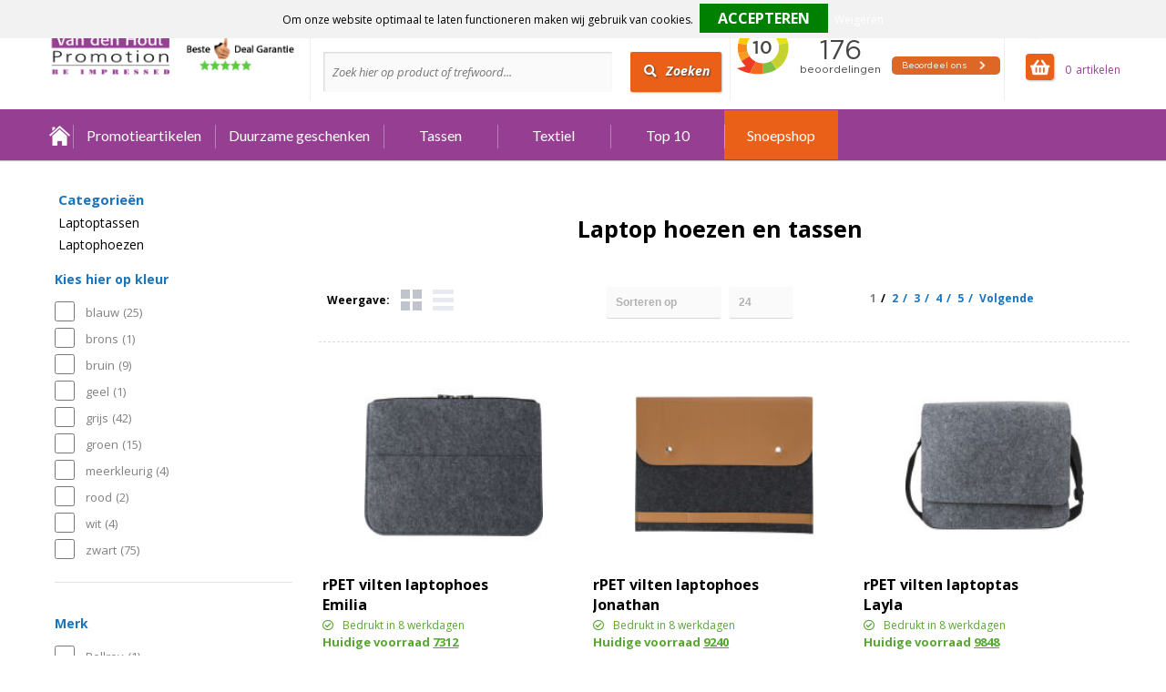

--- FILE ---
content_type: text/html; charset=UTF-8
request_url: https://www.vdhpromo.nl/laptop-hoezen-en-tassen-tassen-tassen
body_size: 21272
content:
<!DOCTYPE HTML>
<html lang="nl">
<head>
    <meta http-equiv="X-UA-Compatible" content="IE=Edge"/>
    <script type="text/javascript" nonce="SFN7SgS2rA8xB0s3MGJVq+jX+V8=">
        var baseUrl = '';
        var permalink = 'laptop-hoezen-en-tassen-tassen-tassen';
    </script>
    <meta http-equiv="Content-Type" content="text/html;charset=UTF-8" />
<meta name="robots" content="index, follow" />
<meta property="og:type" content="category" />
<meta property="og:title" content="Laptop hoezen en tassen" />
<meta property="og:image" content="https://975b01e03e94db9022cb-1d2043887f30fc26a838f63fac86383c.ssl.cf1.rackcdn.com/f3f3aa6e2fae6f978e335c63355914f0433e67a9_600_600_fill.jpg" />
<meta property="og:url" content="https://www.vdhpromo.nl/laptop-hoezen-en-tassen-tassen-tassen" />
<meta name="viewport" content="width=device-width, initial-scale=1" />
<meta name="google-site-verification" content="6CixGXvqpeQMiSDWSey14egV8JGc-QmksABWZQe2iXY" />
<link rel="shortcut icon" type="image/x-icon" href="https://cms.vdhpromo.nl/uploads/faviconFile-1416322152.ico" />
<link rel="canonical" href="https://www.vdhpromo.nl/laptop-hoezen-en-tassen-tassen-tassen" />
<link rel="next" href="https://www.vdhpromo.nl/laptop-hoezen-en-tassen-tassen-tassen?page=2" />
<link rel="stylesheet" type="text/css" href="/assets/15ae7fc8/css/style.css" />
<link rel="stylesheet" type="text/css" href="/uploads/css/installation.css" />
<link rel="stylesheet" type="text/css" href="/assets/4b9418a4/pager.css" />
<link rel="stylesheet" type="text/css" href="/assets/465494b5/rating/jquery.rating.css" />
<style type="text/css">

</style>
<script type="text/javascript" nonce="SFN7SgS2rA8xB0s3MGJVq+jX+V8=">
// https://github.com/filamentgroup/loadCSS
    !function(e){"use strict"
    var n=function(n,t,o){function i(e){return f.body?e():void setTimeout(function(){i(e)})}var d,r,a,l,f=e.document,s=f.createElement("link"),u=o||"all"
    return t?d=t:(r=(f.body||f.getElementsByTagName("head")[0]).childNodes,d=r[r.length-1]),a=f.styleSheets,s.rel="stylesheet",s.href=n,s.media="only x",i(function(){d.parentNode.insertBefore(s,t?d:d.nextSibling)}),l=function(e){for(var n=s.href,t=a.length;t--;)if(a[t].href===n)return e()
    setTimeout(function(){l(e)})},s.addEventListener&&s.addEventListener("load",function(){this.media=u}),s.onloadcssdefined=l,l(function(){s.media!==u&&(s.media=u)}),s}
    "undefined"!=typeof exports?exports.loadCSS=n:e.loadCSS=n}("undefined"!=typeof global?global:this)
loadCSS("/assets/59283338/jquery-ui-1.8.21.custom.css");
loadCSS("/assets/45a91dcd/typeahead.css?v=20161031");
loadCSS("/assets/15ae7fc8/js/vendor/light-gallery/css/lightGallery.css");
loadCSS("/assets/b909a56a/css/screen.css");
if (document.cookie.indexOf('cookieControl') === -1) {
    console.log('Analytics disabled');
    window['ga-disable-UA-93912793-1'] = true;
    document.addEventListener('cookiesEnabled', function(){
        console.log('Cookies enabled, send pageview');
        window['ga-disable-UA-93912793-1'] = false;
        ga('send', 'pageview');
    });
}
(function(i,s,o,g,r,a,m){i['GoogleAnalyticsObject']=r;i[r]=i[r]||function(){
(i[r].q=i[r].q||[]).push(arguments)},i[r].l=1*new Date();a=s.createElement(o),
m=s.getElementsByTagName(o)[0];a.async=1;a.src=g;m.parentNode.insertBefore(a,m)
})(window,document,'script','//www.google-analytics.com/analytics.js','ga');
ga('create', 'UA-93912793-1', 'auto');

ga('send', 'pageview');
</script>
<title>Laptop hoezen en tassen | Van den Hout Promotion</title>
    <link rel="stylesheet" href="https://maxcdn.bootstrapcdn.com/font-awesome/4.6.1/css/font-awesome.min.css">
<link href="https://fonts.googleapis.com/css?family=Lato" rel="stylesheet">
<script src="https://kit.fontawesome.com/1a0abc1a17.js" crossorigin="anonymous"></script>
<!-- Smartsupp Live Chat script --><script type="text/javascript">
var _smartsupp = _smartsupp || {};
_smartsupp.key = '333a78290f2632bab266cb49534ee97c5092f7ac';
window.smartsupp||(function(d) {
    var s,c,o=smartsupp=function(){ o._.push(arguments)};o._=[];
	s=d.getElementsByTagName('script')[0];c=d.createElement('script');
	c.type='text/javascript';c.charset='utf-8';c.async=true;
	c.src='//www.smartsuppchat.com/loader.js?';s.parentNode.insertBefore(c,s);
})(document);
</script>


<script id="mcjs">!function(c,h,i,m,p){m=c.createElement(h),p=c.getElementsByTagName(h)[0],m.async=1,m.src=i,p.parentNode.insertBefore(m,p)}(document,"script","https://chimpstatic.com/mcjs-connected/js/users/8d208c5ea093b6fb88b47b75b/e2a9667939ac37c7448c30487.js");</script>


<!-- Global site tag (gtag.js) - Google Ads: 791477861 --> <script async src="https://www.googletagmanager.com/gtag/js?id=AW-791477861"></script> <script> window.dataLayer = window.dataLayer || []; function gtag(){dataLayer.push(arguments);} gtag('js', new Date()); gtag('config', 'AW-791477861'); </script>

</head>
<body lang="nl">
<div id="container" class="logged-out no_children_category  category-109534 rootCategory-86318">
    <header>
    <div id="placeholder-header-top-wrapper">
        <div class="row collapse">
            <div id="placeholder-header-top"><div id="configuration-placeholder-widget-242" data-loadbyajax="0" data-reloadbyajax="0" data-widgetid="19" class="widget widget-19 widget-duplicaat  horizontal-margin" style=""><div id="configuration-placeholder-widget-496" data-loadbyajax="0" data-reloadbyajax="0" data-widgetid="7" class="widget widget-7 widget-menu mobiele-menu twelveColumnWidth mobileTwelveColumnWidth horizontal-margin" style=""><div class="off-canvas-wrap" data-offcanvas>
  <div class="inner-wrap">
    <nav class="tab-bar">
      <section class="left-small">
        <a class="left-off-canvas-toggle menu-icon" href="#"><span></span></a>
      </section>

      <section class="middle tab-bar-section">
        <h1 class="title">Van den Hout Promotion</h1>
      </section>
	</nav>

    <aside class="left-off-canvas-menu">
<ul class="off-canvas-list">
        <li><label>Categorieën</label></li>
</ul>
      <nav class="top-bar" data-topbar="">
    <ul class="title-area">
        <li class="name"></li>
        <li class="toggle-topbar menu-icon"><a href=""><span></span></a></li>
    </ul>
    <section class="top-bar-section">
        <ul class="left" id="yw2">
<li class="home"><a href="https://www.vdhpromo.nl">Home</a></li>
<li data-permalink="gadgets-premiums-109686" data-isoutlet="" data-cachedresource="menu-120233" class="custom-item item-1 category resource-120233 children has-dropdown not-click" title="GADGETS &amp; PREMIUMS" data-menutype="category"><a href="https://www.vdhpromo.nl/gadgets-premiums-109686">Promotieartikelen</a>
<ul class="dropdown">
<li class="menuheader"><span>Categorieën</span></li>
<li data-permalink="aanstekers-gadgets-premiums" data-isoutlet="" data-cachedresource="category-109818" class="item-0 resource-109818 category-item" title="Aanstekers"><a href="https://www.vdhpromo.nl/aanstekers-gadgets-premiums">Aanstekers</a></li>
<li data-permalink="anti-stress-gadgets-bedrukken-gadgets-premiums" data-isoutlet="" data-cachedresource="category-109930" class="item-1 resource-109930 category-item" title="Anti-stress gadgets bedrukken."><a href="https://www.vdhpromo.nl/anti-stress-gadgets-bedrukken-gadgets-premiums">Anti-stress gadgets bedrukken.</a></li>
<li data-permalink="sport-en-waterflessen-gadgets-premiums" data-isoutlet="" data-cachedresource="category-110005" class="item-2 resource-110005 category-item" title="Sport en Waterflessen"><a href="https://www.vdhpromo.nl/sport-en-waterflessen-gadgets-premiums">Sport en Waterflessen</a></li>
<li data-permalink="elektronica-gadgets-en-usb-gadgets-premiums" data-isoutlet="" data-cachedresource="category-109689" class="item-3 resource-109689 category-item" title="Elektronica, Gadgets en USB"><a href="https://www.vdhpromo.nl/elektronica-gadgets-en-usb-gadgets-premiums">Elektronica, Gadgets en USB</a></li>
<li data-permalink="huis-tuin-en-keuken-gadgets-premiums" data-isoutlet="" data-cachedresource="category-109723" class="item-4 resource-109723 category-item" title="Huis, Tuin en Keuken"><a href="https://www.vdhpromo.nl/huis-tuin-en-keuken-gadgets-premiums">Huis, Tuin en Keuken</a></li>
<li data-permalink="kantoor-en-zakelijk-gadgets-premiums" data-isoutlet="" data-cachedresource="category-109697" class="item-5 resource-109697 category-item" title="Kantoor en Zakelijk"><a href="https://www.vdhpromo.nl/kantoor-en-zakelijk-gadgets-premiums">Kantoor en Zakelijk</a></li>
<li data-permalink="kerst-gadgets-premiums" data-isoutlet="" data-cachedresource="category-109770" class="item-6 resource-109770 category-item" title="Kerst"><a href="https://www.vdhpromo.nl/kerst-gadgets-premiums">Kerst</a></li>
<li data-permalink="kinderen-peuters-en-babys-gadgets-premiums" data-isoutlet="" data-cachedresource="category-109693" class="item-7 resource-109693 category-item" title="Kinderen, Peuters en Baby&#039;s"><a href="https://www.vdhpromo.nl/kinderen-peuters-en-babys-gadgets-premiums">Kinderen, Peuters en Baby&#039;s</a></li>
<li data-permalink="klokken-horloges-en-weerstations-gadgets-premiums" data-isoutlet="" data-cachedresource="category-109726" class="item-8 resource-109726 category-item" title="Klokken, horloges en weerstations"><a href="https://www.vdhpromo.nl/klokken-horloges-en-weerstations-gadgets-premiums">Klokken, horloges en weerstations</a></li>
<li data-permalink="lampen-en-gereedschap-gadgets-premiums" data-isoutlet="" data-cachedresource="category-109729" class="item-9 resource-109729 category-item" title="Lampen en Gereedschap"><a href="https://www.vdhpromo.nl/lampen-en-gereedschap-gadgets-premiums">Lampen en Gereedschap</a></li>
<li data-permalink="levensmiddelen-gadgets-premiums" data-isoutlet="" data-cachedresource="category-109918" class="item-10 resource-109918 category-item" title="Levensmiddelen"><a href="https://www.vdhpromo.nl/levensmiddelen-gadgets-premiums">Levensmiddelen</a></li>
<li data-permalink="paraplus-gadgets-premiums" data-isoutlet="" data-cachedresource="category-109783" class="item-11 resource-109783 category-item" title="Paraplu&#039;s"><a href="https://www.vdhpromo.nl/paraplus-gadgets-premiums">Paraplu&#039;s</a></li>
<li data-permalink="persoonlijke-verzorging-gadgets-premiums" data-isoutlet="" data-cachedresource="category-109799" class="item-12 resource-109799 category-item" title="Persoonlijke verzorging"><a href="https://www.vdhpromo.nl/persoonlijke-verzorging-gadgets-premiums">Persoonlijke verzorging</a></li>
<li data-permalink="reisbenodigdheden-gadgets-premiums" data-isoutlet="" data-cachedresource="category-109736" class="item-13 resource-109736 category-item" title="Reisbenodigdheden"><a href="https://www.vdhpromo.nl/reisbenodigdheden-gadgets-premiums">Reisbenodigdheden</a></li>
<li data-permalink="schrijfwaren-gadgets-premiums" data-isoutlet="" data-cachedresource="category-109687" class="item-14 resource-109687 category-item" title="Schrijfwaren"><a href="https://www.vdhpromo.nl/schrijfwaren-gadgets-premiums">Schrijfwaren</a></li>
<li data-permalink="sinterklaas-gadgets-premiums" data-isoutlet="" data-cachedresource="category-110021" class="item-15 resource-110021 category-item" title="Sinterklaas"><a href="https://www.vdhpromo.nl/sinterklaas-gadgets-premiums">Sinterklaas</a></li>
<li data-permalink="sleutelhangers-en-lanyards-gadgets-premiums" data-isoutlet="" data-cachedresource="category-109756" class="item-16 resource-109756 category-item" title="Sleutelhangers en Lanyards"><a href="https://www.vdhpromo.nl/sleutelhangers-en-lanyards-gadgets-premiums">Sleutelhangers en Lanyards</a></li>
<li data-permalink="spellen-voor-binnen-en-buiten-gadgets-premiums" data-isoutlet="" data-cachedresource="category-109804" class="item-17 resource-109804 category-item" title="Spellen voor binnen en buiten"><a href="https://www.vdhpromo.nl/spellen-voor-binnen-en-buiten-gadgets-premiums">Spellen voor binnen en buiten</a></li>
<li data-permalink="sport-gadgets-premiums" data-isoutlet="" data-cachedresource="category-109860" class="item-18 resource-109860 category-item" title="Sport"><a href="https://www.vdhpromo.nl/sport-gadgets-premiums">Sport</a></li>
<li data-permalink="veiligheid-auto-en-fiets-gadgets-premiums" data-isoutlet="" data-cachedresource="category-109710" class="item-19 resource-109710 category-item" title="Veiligheid, Auto en Fiets"><a href="https://www.vdhpromo.nl/veiligheid-auto-en-fiets-gadgets-premiums">Veiligheid, Auto en Fiets</a></li>
<li data-permalink="vrije-tijd-en-strand-gadgets-premiums" data-isoutlet="" data-cachedresource="category-109742" class="item-20 resource-109742 category-item" title="Vrije tijd en Strand"><a href="https://www.vdhpromo.nl/vrije-tijd-en-strand-gadgets-premiums">Vrije tijd en Strand</a></li>
<li data-permalink="waterflesjes-gadgets-premiums" data-isoutlet="" data-cachedresource="category-109924" class="item-21 resource-109924 category-item" title="Waterflesjes"><a href="https://www.vdhpromo.nl/waterflesjes-gadgets-premiums">Waterflesjes</a></li>
<li data-permalink="feestartikelen-gadgets-premiums" data-isoutlet="" data-cachedresource="category-303119" class="item-22 resource-303119 category-item" title="Feestartikelen"><a href="https://www.vdhpromo.nl/feestartikelen-gadgets-premiums">Feestartikelen</a></li>
</ul>
</li>
<li data-permalink="duurzame-geschenken" data-isoutlet="" data-cachedresource="menu-120234" class="custom-item item-2 category resource-120234 children has-dropdown not-click" title="Duurzame geschenken" data-menutype="category"><a href="https://www.vdhpromo.nl/duurzame-geschenken">Duurzame geschenken</a>
<ul class="dropdown">
<li class="menuheader"><span>Categorieën</span></li>
<li data-permalink="eten-en-drinken-duurzame-geschenken" data-isoutlet="" data-cachedresource="category-181482" class="item-0 resource-181482 category-item" title="Eten en drinken"><a href="https://www.vdhpromo.nl/eten-en-drinken-duurzame-geschenken">Eten en drinken</a></li>
<li data-permalink="gezondheid-en-persoonlijke-verzorging-duurzame-geschenken" data-isoutlet="" data-cachedresource="category-208459" class="item-1 resource-208459 category-item" title="Gezondheid en persoonlijke verzorging"><a href="https://www.vdhpromo.nl/gezondheid-en-persoonlijke-verzorging-duurzame-geschenken">Gezondheid en persoonlijke verzorging</a></li>
<li data-permalink="giveaways-duurzame-geschenken" data-isoutlet="" data-cachedresource="category-208458" class="item-2 resource-208458 category-item" title="Giveaways"><a href="https://www.vdhpromo.nl/giveaways-duurzame-geschenken">Giveaways</a></li>
<li data-permalink="ict-producten-duurzame-geschenken" data-isoutlet="" data-cachedresource="category-227136" class="item-3 resource-227136 category-item" title="ICT Producten "><a href="https://www.vdhpromo.nl/ict-producten-duurzame-geschenken">ICT Producten </a></li>
<li data-permalink="pennen-en-schrijfwaren-duurzame-geschenken" data-isoutlet="" data-cachedresource="category-208457" class="item-4 resource-208457 category-item" title="Pennen en schrijfwaren"><a href="https://www.vdhpromo.nl/pennen-en-schrijfwaren-duurzame-geschenken">Pennen en schrijfwaren</a></li>
<li data-permalink="social-plastic-duurzame-geschenken" data-isoutlet="" data-cachedresource="category-202249" class="item-5 resource-202249 category-item" title="Social Plastic"><a href="https://www.vdhpromo.nl/social-plastic-duurzame-geschenken">Social Plastic</a></li>
<li data-permalink="speackers-en-opladers-duurzame-geschenken" data-isoutlet="" data-cachedresource="category-177303" class="item-6 resource-177303 category-item" title="Speackers en opladers "><a href="https://www.vdhpromo.nl/speackers-en-opladers-duurzame-geschenken">Speackers en opladers </a></li>
<li data-permalink="tassen-duurzame-geschenken" data-isoutlet="" data-cachedresource="category-177646" class="item-7 resource-177646 category-item" title="Tassen "><a href="https://www.vdhpromo.nl/tassen-duurzame-geschenken">Tassen </a></li>
<li data-permalink="textiel-duurzame-geschenken" data-isoutlet="" data-cachedresource="category-230225" class="item-8 resource-230225 category-item" title="Textiel"><a href="https://www.vdhpromo.nl/textiel-duurzame-geschenken">Textiel</a></li>
<li data-permalink="weer-en-paraplus-duurzame-geschenken" data-isoutlet="" data-cachedresource="category-208455" class="item-9 resource-208455 category-item" title="Weer en paraplu&#039;s"><a href="https://www.vdhpromo.nl/weer-en-paraplus-duurzame-geschenken">Weer en paraplu&#039;s</a></li>
<li data-permalink="sustainable-gifts-duurzame-geschenken" data-isoutlet="" data-cachedresource="category-230684" class="item-10 resource-230684 category-item" title="Sustainable gifts"><a href="https://www.vdhpromo.nl/sustainable-gifts-duurzame-geschenken">Sustainable gifts</a></li>
<li data-permalink="zaden-en-planten-duurzame-geschenken" data-isoutlet="" data-cachedresource="category-178712" class="item-11 resource-178712 category-item" title="Zaden en planten"><a href="https://www.vdhpromo.nl/zaden-en-planten-duurzame-geschenken">Zaden en planten</a></li>
</ul>
</li>
<li data-permalink="tassen-tassen" data-isoutlet="" data-cachedresource="menu-120236" class="custom-item item-3 category resource-120236 children activeParent has-dropdown not-click" title="Tassen" data-menutype="category"><a href="https://www.vdhpromo.nl/tassen-tassen">Tassen</a>
<ul class="dropdown">
<li class="menuheader"><span>Categorieën</span></li>
<li data-permalink="opbergtassen-tassen-tassen" data-isoutlet="" data-cachedresource="category-191612" class="item-0 resource-191612 category-item" title="Opbergtassen"><a href="https://www.vdhpromo.nl/opbergtassen-tassen-tassen">Opbergtassen</a></li>
<li data-permalink="crossbody-tassen-tassen-tassen" data-isoutlet="" data-cachedresource="category-312414" class="item-1 resource-312414 category-item" title="Crossbody tassen"><a href="https://www.vdhpromo.nl/crossbody-tassen-tassen-tassen">Crossbody tassen</a></li>
<li data-permalink="lunchtassen-tassen-tassen" data-isoutlet="" data-cachedresource="category-263318" class="item-2 resource-263318 category-item" title="Lunchtassen"><a href="https://www.vdhpromo.nl/lunchtassen-tassen-tassen">Lunchtassen</a></li>
<li data-permalink="jute-tassen-tassen-tassen" data-isoutlet="" data-cachedresource="category-109607" class="item-3 resource-109607 category-item" title="Jute tassen"><a href="https://www.vdhpromo.nl/jute-tassen-tassen-tassen">Jute tassen</a></li>
<li data-permalink="kledingtassen-tassen-tassen" data-isoutlet="" data-cachedresource="category-109606" class="item-4 resource-109606 category-item" title="Kledingtassen"><a href="https://www.vdhpromo.nl/kledingtassen-tassen-tassen">Kledingtassen</a></li>
<li data-permalink="katoenen-draagtassen-tassen-tassen" data-isoutlet="" data-cachedresource="category-109516" class="item-5 resource-109516 category-item" title="Katoenen draagtassen"><a href="https://www.vdhpromo.nl/katoenen-draagtassen-tassen-tassen">Katoenen draagtassen</a></li>
<li data-permalink="fietstassen-tassen-tassen" data-isoutlet="" data-cachedresource="category-109603" class="item-6 resource-109603 category-item" title="Fietstassen"><a href="https://www.vdhpromo.nl/fietstassen-tassen-tassen">Fietstassen</a></li>
<li data-permalink="schoenentassen-tassen-tassen" data-isoutlet="" data-cachedresource="category-109602" class="item-7 resource-109602 category-item" title="Schoenentassen"><a href="https://www.vdhpromo.nl/schoenentassen-tassen-tassen">Schoenentassen</a></li>
<li data-permalink="papieren-tassen-tassen-tassen" data-isoutlet="" data-cachedresource="category-109595" class="item-8 resource-109595 category-item" title="Papieren tassen"><a href="https://www.vdhpromo.nl/papieren-tassen-tassen-tassen">Papieren tassen</a></li>
<li data-permalink="draagtassen-tassen-tassen" data-isoutlet="" data-cachedresource="category-205626" class="item-9 resource-205626 category-item" title="Draagtassen"><a href="https://www.vdhpromo.nl/draagtassen-tassen-tassen">Draagtassen</a></li>
<li data-permalink="trolleys-tassen-tassen" data-isoutlet="" data-cachedresource="category-255299" class="item-10 resource-255299 category-item" title="Trolleys"><a href="https://www.vdhpromo.nl/trolleys-tassen-tassen">Trolleys</a></li>
<li data-permalink="reistassensets-tassen-tassen" data-isoutlet="" data-cachedresource="category-322268" class="item-11 resource-322268 category-item" title="Reistassensets"><a href="https://www.vdhpromo.nl/reistassensets-tassen-tassen">Reistassensets</a></li>
<li data-permalink="matrozentassen-tassen-tassen" data-isoutlet="" data-cachedresource="category-109594" class="item-12 resource-109594 category-item" title="Matrozentassen"><a href="https://www.vdhpromo.nl/matrozentassen-tassen-tassen">Matrozentassen</a></li>
<li data-permalink="koeltassen-en-koelboxen-tassen-tassen" data-isoutlet="" data-cachedresource="category-109517" class="item-13 resource-109517 category-item" title="Koeltassen en Koelboxen"><a href="https://www.vdhpromo.nl/koeltassen-en-koelboxen-tassen-tassen">Koeltassen en Koelboxen</a></li>
<li data-permalink="sporttassen-tassen-tassen" data-isoutlet="" data-cachedresource="category-109523" class="item-14 resource-109523 category-item" title="Sporttassen"><a href="https://www.vdhpromo.nl/sporttassen-tassen-tassen">Sporttassen</a></li>
<li data-permalink="accessoires-voor-tassen-tassen-tassen" data-isoutlet="" data-cachedresource="category-109524" class="item-15 resource-109524 category-item" title="Accessoires voor tassen"><a href="https://www.vdhpromo.nl/accessoires-voor-tassen-tassen-tassen">Accessoires voor tassen</a></li>
<li data-permalink="documententassen-tassen-tassen" data-isoutlet="" data-cachedresource="category-109525" class="item-16 resource-109525 category-item" title="Documententassen"><a href="https://www.vdhpromo.nl/documententassen-tassen-tassen">Documententassen</a></li>
<li data-permalink="strandtassen-tassen-tassen" data-isoutlet="" data-cachedresource="category-109526" class="item-17 resource-109526 category-item" title="Strandtassen"><a href="https://www.vdhpromo.nl/strandtassen-tassen-tassen">Strandtassen</a></li>
<li data-permalink="boodschappentassen-tassen-tassen" data-isoutlet="" data-cachedresource="category-109527" class="item-18 resource-109527 category-item" title="Boodschappentassen"><a href="https://www.vdhpromo.nl/boodschappentassen-tassen-tassen">Boodschappentassen</a></li>
<li data-permalink="reistassen-tassen-tassen" data-isoutlet="" data-cachedresource="category-109528" class="item-19 resource-109528 category-item" title="Reistassen"><a href="https://www.vdhpromo.nl/reistassen-tassen-tassen">Reistassen</a></li>
<li data-permalink="rugzakken-tassen-tassen" data-isoutlet="" data-cachedresource="category-109529" class="item-20 resource-109529 category-item" title="Rugzakken"><a href="https://www.vdhpromo.nl/rugzakken-tassen-tassen">Rugzakken</a></li>
<li data-permalink="schoudertassen-tassen-tassen" data-isoutlet="" data-cachedresource="category-109531" class="item-21 resource-109531 category-item" title="Schoudertassen"><a href="https://www.vdhpromo.nl/schoudertassen-tassen-tassen">Schoudertassen</a></li>
<li data-permalink="heuptassen-tassen-tassen" data-isoutlet="" data-cachedresource="category-109532" class="item-22 resource-109532 category-item" title="Heuptassen"><a href="https://www.vdhpromo.nl/heuptassen-tassen-tassen">Heuptassen</a></li>
<li data-permalink="collegetassen-tassen-tassen" data-isoutlet="" data-cachedresource="category-109533" class="item-23 resource-109533 category-item" title="Collegetassen"><a href="https://www.vdhpromo.nl/collegetassen-tassen-tassen">Collegetassen</a></li>
<li data-permalink="laptop-hoezen-en-tassen-tassen-tassen" data-isoutlet="" data-cachedresource="category-109534" class="item-24 resource-109534 category-item active" title="Laptop hoezen en tassen"><a href="https://www.vdhpromo.nl/laptop-hoezen-en-tassen-tassen-tassen">Laptop hoezen en tassen</a></li>
<li data-permalink="opvouwbare-tassen-tassen-tassen" data-isoutlet="" data-cachedresource="category-109537" class="item-25 resource-109537 category-item" title="Opvouwbare tassen"><a href="https://www.vdhpromo.nl/opvouwbare-tassen-tassen-tassen">Opvouwbare tassen</a></li>
<li data-permalink="toilettassen-tassen-tassen" data-isoutlet="" data-cachedresource="category-109538" class="item-26 resource-109538 category-item" title="Toilettassen"><a href="https://www.vdhpromo.nl/toilettassen-tassen-tassen">Toilettassen</a></li>
<li data-permalink="promotietassen-tassen-tassen" data-isoutlet="" data-cachedresource="category-109539" class="item-27 resource-109539 category-item" title="Promotietassen"><a href="https://www.vdhpromo.nl/promotietassen-tassen-tassen">Promotietassen</a></li>
<li data-permalink="koffers-en-trolleys-tassen-tassen" data-isoutlet="" data-cachedresource="category-109543" class="item-28 resource-109543 category-item" title="Koffers en Trolleys"><a href="https://www.vdhpromo.nl/koffers-en-trolleys-tassen-tassen">Koffers en Trolleys</a></li>
<li data-permalink="tablettassen-tassen-tassen" data-isoutlet="" data-cachedresource="category-109546" class="item-29 resource-109546 category-item" title="Tablettassen"><a href="https://www.vdhpromo.nl/tablettassen-tassen-tassen">Tablettassen</a></li>
<li data-permalink="goodiebags-tassen-tassen" data-isoutlet="" data-cachedresource="category-401648" class="item-30 resource-401648 category-item" title="Goodiebags"><a href="https://www.vdhpromo.nl/goodiebags-tassen-tassen">Goodiebags</a></li>
</ul>
</li>
<li data-permalink="textiel" data-isoutlet="" data-cachedresource="menu-134600" class="custom-item item-4 category resource-134600 children has-dropdown not-click" title="Textiel" data-menutype="category"><a href="https://www.vdhpromo.nl/textiel">Textiel</a>
<ul class="dropdown">
<li class="menuheader"><span>Categorieën</span></li>
<li data-permalink="overhemden-textiel" data-isoutlet="" data-cachedresource="category-109468" class="item-0 resource-109468 category-item" title="Overhemden"><a href="https://www.vdhpromo.nl/overhemden-textiel">Overhemden</a></li>
<li data-permalink="ondergoed-sokken-en-nachtkleding-textiel" data-isoutlet="" data-cachedresource="category-148945" class="item-1 resource-148945 category-item" title="Ondergoed, Sokken en Nachtkleding"><a href="https://www.vdhpromo.nl/ondergoed-sokken-en-nachtkleding-textiel">Ondergoed, Sokken en Nachtkleding</a></li>
<li data-permalink="peuters-en-babys-textiel" data-isoutlet="" data-cachedresource="category-109600" class="item-2 resource-109600 category-item" title="Peuters en Baby&#039;s"><a href="https://www.vdhpromo.nl/peuters-en-babys-textiel">Peuters en Baby&#039;s</a></li>
<li data-permalink="regenkleding-textiel" data-isoutlet="" data-cachedresource="category-109540" class="item-3 resource-109540 category-item" title="Regenkleding"><a href="https://www.vdhpromo.nl/regenkleding-textiel">Regenkleding</a></li>
<li data-permalink="kledingaccessoires-textiel" data-isoutlet="" data-cachedresource="category-109521" class="item-4 resource-109521 category-item" title="Kledingaccessoires"><a href="https://www.vdhpromo.nl/kledingaccessoires-textiel">Kledingaccessoires</a></li>
<li data-permalink="dekens-fleecedekens-en-kussens-textiel" data-isoutlet="" data-cachedresource="category-109510" class="item-5 resource-109510 category-item" title="Dekens, Fleecedekens en Kussens"><a href="https://www.vdhpromo.nl/dekens-fleecedekens-en-kussens-textiel">Dekens, Fleecedekens en Kussens</a></li>
<li data-permalink="handschoenen-en-sjaals-textiel" data-isoutlet="" data-cachedresource="category-109507" class="item-6 resource-109507 category-item" title="Handschoenen en Sjaals"><a href="https://www.vdhpromo.nl/handschoenen-en-sjaals-textiel">Handschoenen en Sjaals</a></li>
<li data-permalink="caps-hoeden-en-mutsen-textiel" data-isoutlet="" data-cachedresource="category-109505" class="item-7 resource-109505 category-item" title="Caps, Hoeden en Mutsen"><a href="https://www.vdhpromo.nl/caps-hoeden-en-mutsen-textiel">Caps, Hoeden en Mutsen</a></li>
<li data-permalink="broeken-en-rokken-textiel" data-isoutlet="" data-cachedresource="category-109502" class="item-8 resource-109502 category-item" title="Broeken en Rokken"><a href="https://www.vdhpromo.nl/broeken-en-rokken-textiel">Broeken en Rokken</a></li>
<li data-permalink="badtextiel-en-douche-textiel" data-isoutlet="" data-cachedresource="category-109497" class="item-9 resource-109497 category-item" title="Badtextiel en Douche"><a href="https://www.vdhpromo.nl/badtextiel-en-douche-textiel">Badtextiel en Douche</a></li>
<li data-permalink="bodywarmers-textiel" data-isoutlet="" data-cachedresource="category-109494" class="item-10 resource-109494 category-item" title="Bodywarmers"><a href="https://www.vdhpromo.nl/bodywarmers-textiel">Bodywarmers</a></li>
<li data-permalink="vesten-textiel" data-isoutlet="" data-cachedresource="category-109491" class="item-11 resource-109491 category-item" title="Vesten"><a href="https://www.vdhpromo.nl/vesten-textiel">Vesten</a></li>
<li data-permalink="sweaters-textiel" data-isoutlet="" data-cachedresource="category-109487" class="item-12 resource-109487 category-item" title="Sweaters"><a href="https://www.vdhpromo.nl/sweaters-textiel">Sweaters</a></li>
<li data-permalink="t-shirts-laten-bedrukken-textiel" data-isoutlet="" data-cachedresource="category-109485" class="item-13 resource-109485 category-item" title="T-Shirts laten bedrukken "><a href="https://www.vdhpromo.nl/t-shirts-laten-bedrukken-textiel">T-Shirts laten bedrukken </a></li>
<li data-permalink="polos-textiel" data-isoutlet="" data-cachedresource="category-109484" class="item-14 resource-109484 category-item" title="Polo&#039;s"><a href="https://www.vdhpromo.nl/polos-textiel">Polo&#039;s</a></li>
<li data-permalink="jassen-textiel" data-isoutlet="" data-cachedresource="category-109472" class="item-15 resource-109472 category-item" title="Jassen"><a href="https://www.vdhpromo.nl/jassen-textiel">Jassen</a></li>
</ul>
</li>
<li data-permalink="top-10" data-isoutlet="" data-cachedresource="menu-120235" class="custom-item item-5 category resource-120235" title="TOP 10 " data-menutype="category"><a href="https://www.vdhpromo.nl/top-10">Top 10</a></li>
<li data-permalink="snoepshop" data-isoutlet="" data-cachedresource="menu-120241" class="custom-item item-6 category resource-120241 children has-dropdown not-click" title="Snoepshop " data-menutype="category"><a href="https://www.vdhpromo.nl/snoepshop">Snoepshop</a>
<ul class="dropdown">
<li class="menuheader"><span>Categorieën</span></li>
<li data-permalink="snoepblikken-snoepshop" data-isoutlet="" data-cachedresource="category-177896" class="item-0 resource-177896 category-item" title="Snoepblikken"><a href="https://www.vdhpromo.nl/snoepblikken-snoepshop">Snoepblikken</a></li>
<li data-permalink="snoeppotten-snoepshop" data-isoutlet="" data-cachedresource="category-202275" class="item-1 resource-202275 category-item" title="Snoeppotten"><a href="https://www.vdhpromo.nl/snoeppotten-snoepshop">Snoeppotten</a></li>
<li data-permalink="snoepgoed-snoepshop" data-isoutlet="" data-cachedresource="category-109894" class="item-2 resource-109894 category-item" title="Snoepgoed"><a href="https://www.vdhpromo.nl/snoepgoed-snoepshop">Snoepgoed</a></li>
</ul>
</li>
</ul>    </section>
</nav>
    </aside>

    <section class="main-section">
      <!-- content goes here -->
    </section>

  <a class="exit-off-canvas"></a>

  </div>
</div></div><!-- Time: 0.0093891620635986 --><div class="clear"></div></div><!-- Time: 0.0097730159759521 --><div class="clear"></div></div>        </div>
    </div>

    <div id="placeholder-header-wrapper">
        <div class="row collapse">
            <div id="placeholder-header"><div id="configuration-placeholder-widget-243" data-loadbyajax="0" data-reloadbyajax="0" data-widgetid="19" class="widget widget-19 widget-duplicaat  horizontal-margin" style=""><div id="configuration-placeholder-widget-408" data-loadbyajax="0" data-reloadbyajax="0" data-widgetid="12" class="widget widget-12 widget-afbeelding logo threeColumnWidth tabletFourColumnWidth mobileTwelveColumnWidth horizontal-margin clear-left" style=""><a href="/beste-deal-garantie"><img style="" class="default-image" data-defaultimage="/uploads/editor/1534171566_1490170667_unnamed.png" src="/uploads/editor/1534171566_1490170667_unnamed.png" alt="logo" /></a>
</div><!-- Time: 0.0002589225769043 --><div id="configuration-placeholder-widget-206" data-loadbyajax="0" data-reloadbyajax="0" data-widgetid="8" class="widget widget-8 widget-winkelwagen winkelmandje threeColumnWidth mobileTwelveColumnWidth horizontal-margin" style=""><div class="cartDialog" id="shopping-cart-dialog-206">
<p class="row">Het product is aan de winkelmand toegevoegd</p></div>    <div class="shoppingCart active linked">
        <h3>offertemandje</h3>
        <span class="num-products">
            <a>0</a>
        </span>
        <div class="shopping-cart-detail">
            <div class="items">
    <div class="shopping-cart" id="shopping-cart-206-1769384334">
<div class="">
<span class="empty">De winkelmand is leeg</span></div><div class="keys" style="display:none" title="/laptop-hoezen-en-tassen-tassen-tassen"></div>
</div>
</div>
<div class="cartfooter">
  
</div>
        </div>
    </div>
<a class="offer-request-link button small offer-request-unique-item-count-0" href="offerRequest">Offerte aanvraag afronden</a></div><!-- Time: 0.0045390129089355 --><div id="configuration-placeholder-widget-449" data-loadbyajax="0" data-reloadbyajax="0" data-widgetid="2" class="widget widget-2 widget-opgemaakte-tekst vertical mobileTwelveColumnWidth horizontal-margin" style=""><span>&nbsp;</span>
</div><!-- Time: 0.00012111663818359 --><div id="configuration-placeholder-widget-410" data-loadbyajax="0" data-reloadbyajax="0" data-widgetid="9" class="widget widget-9 widget-filter zoekfilter-head content threeColumnWidth tabletTwelveColumnWidth mobileTwelveColumnWidth horizontal-margin" style=""><div class="boven-zoeken">
	<strong>Advies nodig? <span class="tel">&nbsp;</span><a href="tel:073 642 3901">Bel 073 642 3901</a> </strong>
</div>
<form id="filter-form-static-176938433420506" onsubmit="return false;" action="https://www.vdhpromo.nl/search" method="GET"><div style="display:inline-block;"><div class="text-field-wrapper"><input id="1769384334_FilterForm_name" placeholder="Zoek hier op product of trefwoord..." type="text" value="" name="FilterForm[name]" /><a href="javascript:void(0);" class="search-submit-link" onclick="$(this).closest('form').find('input[type=text]').trigger('submit');"><span style="display:none;">Zoeken</span></a></div></div></form></div><!-- Time: 0.016227006912231 --><div id="configuration-placeholder-widget-452" data-loadbyajax="0" data-reloadbyajax="0" data-widgetid="2" class="widget widget-2 widget-opgemaakte-tekst vertical oneColumnHeight oneColumnWidth mobileTwelveColumnWidth horizontal-margin" style=""></div><!-- Time: 0.00024700164794922 --><div id="configuration-placeholder-widget-499" data-loadbyajax="0" data-reloadbyajax="0" data-widgetid="2001" class="widget widget-2001 widget-kiyohreview  threeColumnWidth mobileTwelveColumnWidth horizontal-margin" style=""><iframe frameborder="0" allowtransparency="true" src="https://www.kiyoh.com/retrieve-widget.html?color=white&button=true&lang=nl&tenantId=98&locationId=1047949" width="300" height="80"></iframe></div><!-- Time: 0.0043339729309082 --><div id="configuration-placeholder-widget-453" data-loadbyajax="0" data-reloadbyajax="0" data-widgetid="2" class="widget widget-2 widget-opgemaakte-tekst vertical oneColumnHeight oneColumnWidth mobileTwelveColumnWidth horizontal-margin" style=""></div><!-- Time: 0.00010895729064941 --><div class="clear"></div></div><!-- Time: 0.026669979095459 --><div class="clear"></div></div>        </div>
    </div>

    <div id="placeholder-header-bottom-wrapper">
        <div class="row collapse">
            <div id="placeholder-header-bottom"><div id="configuration-placeholder-widget-263" data-loadbyajax="0" data-reloadbyajax="0" data-widgetid="19" class="widget widget-19 widget-duplicaat  horizontal-margin" style=""><div id="configuration-placeholder-widget-262" data-loadbyajax="0" data-reloadbyajax="0" data-widgetid="7" class="widget widget-7 widget-menu hoofdmenu nineColumnWidth mobileTwelveColumnWidth horizontal-margin" style="background-size: cover;"><div class="row collapse fixed">
    <div class="large-12 columns top-barwrapper">
       <nav class="top-bar" data-topbar="">
    <ul class="title-area">
        <li class="name"></li>
        <li class="toggle-topbar menu-icon"><a href=""><span></span></a></li>
    </ul>
    <section class="top-bar-section">
        <ul class="left" id="yw3">
<li class="home"><a href="https://www.vdhpromo.nl">Home</a></li>
<li data-permalink="gadgets-premiums-109686" data-isoutlet="" data-cachedresource="menu-120233" class="custom-item item-1 category resource-120233 children has-dropdown not-click" title="GADGETS &amp; PREMIUMS" data-menutype="category"><a href="https://www.vdhpromo.nl/gadgets-premiums-109686">Promotieartikelen</a>
<ul class="dropdown">
<li class="menuheader"><span>Categorieën</span></li>
<li data-permalink="aanstekers-gadgets-premiums" data-isoutlet="" data-cachedresource="category-109818" class="item-0 resource-109818 category-item" title="Aanstekers"><a href="https://www.vdhpromo.nl/aanstekers-gadgets-premiums">Aanstekers</a></li>
<li data-permalink="anti-stress-gadgets-bedrukken-gadgets-premiums" data-isoutlet="" data-cachedresource="category-109930" class="item-1 resource-109930 category-item" title="Anti-stress gadgets bedrukken."><a href="https://www.vdhpromo.nl/anti-stress-gadgets-bedrukken-gadgets-premiums">Anti-stress gadgets bedrukken.</a></li>
<li data-permalink="sport-en-waterflessen-gadgets-premiums" data-isoutlet="" data-cachedresource="category-110005" class="item-2 resource-110005 category-item" title="Sport en Waterflessen"><a href="https://www.vdhpromo.nl/sport-en-waterflessen-gadgets-premiums">Sport en Waterflessen</a></li>
<li data-permalink="elektronica-gadgets-en-usb-gadgets-premiums" data-isoutlet="" data-cachedresource="category-109689" class="item-3 resource-109689 category-item" title="Elektronica, Gadgets en USB"><a href="https://www.vdhpromo.nl/elektronica-gadgets-en-usb-gadgets-premiums">Elektronica, Gadgets en USB</a></li>
<li data-permalink="huis-tuin-en-keuken-gadgets-premiums" data-isoutlet="" data-cachedresource="category-109723" class="item-4 resource-109723 category-item" title="Huis, Tuin en Keuken"><a href="https://www.vdhpromo.nl/huis-tuin-en-keuken-gadgets-premiums">Huis, Tuin en Keuken</a></li>
<li data-permalink="kantoor-en-zakelijk-gadgets-premiums" data-isoutlet="" data-cachedresource="category-109697" class="item-5 resource-109697 category-item" title="Kantoor en Zakelijk"><a href="https://www.vdhpromo.nl/kantoor-en-zakelijk-gadgets-premiums">Kantoor en Zakelijk</a></li>
<li data-permalink="kerst-gadgets-premiums" data-isoutlet="" data-cachedresource="category-109770" class="item-6 resource-109770 category-item" title="Kerst"><a href="https://www.vdhpromo.nl/kerst-gadgets-premiums">Kerst</a></li>
<li data-permalink="kinderen-peuters-en-babys-gadgets-premiums" data-isoutlet="" data-cachedresource="category-109693" class="item-7 resource-109693 category-item" title="Kinderen, Peuters en Baby&#039;s"><a href="https://www.vdhpromo.nl/kinderen-peuters-en-babys-gadgets-premiums">Kinderen, Peuters en Baby&#039;s</a></li>
<li data-permalink="klokken-horloges-en-weerstations-gadgets-premiums" data-isoutlet="" data-cachedresource="category-109726" class="item-8 resource-109726 category-item" title="Klokken, horloges en weerstations"><a href="https://www.vdhpromo.nl/klokken-horloges-en-weerstations-gadgets-premiums">Klokken, horloges en weerstations</a></li>
<li data-permalink="lampen-en-gereedschap-gadgets-premiums" data-isoutlet="" data-cachedresource="category-109729" class="item-9 resource-109729 category-item" title="Lampen en Gereedschap"><a href="https://www.vdhpromo.nl/lampen-en-gereedschap-gadgets-premiums">Lampen en Gereedschap</a></li>
<li data-permalink="levensmiddelen-gadgets-premiums" data-isoutlet="" data-cachedresource="category-109918" class="item-10 resource-109918 category-item" title="Levensmiddelen"><a href="https://www.vdhpromo.nl/levensmiddelen-gadgets-premiums">Levensmiddelen</a></li>
<li data-permalink="paraplus-gadgets-premiums" data-isoutlet="" data-cachedresource="category-109783" class="item-11 resource-109783 category-item" title="Paraplu&#039;s"><a href="https://www.vdhpromo.nl/paraplus-gadgets-premiums">Paraplu&#039;s</a></li>
<li data-permalink="persoonlijke-verzorging-gadgets-premiums" data-isoutlet="" data-cachedresource="category-109799" class="item-12 resource-109799 category-item" title="Persoonlijke verzorging"><a href="https://www.vdhpromo.nl/persoonlijke-verzorging-gadgets-premiums">Persoonlijke verzorging</a></li>
<li data-permalink="reisbenodigdheden-gadgets-premiums" data-isoutlet="" data-cachedresource="category-109736" class="item-13 resource-109736 category-item" title="Reisbenodigdheden"><a href="https://www.vdhpromo.nl/reisbenodigdheden-gadgets-premiums">Reisbenodigdheden</a></li>
<li data-permalink="schrijfwaren-gadgets-premiums" data-isoutlet="" data-cachedresource="category-109687" class="item-14 resource-109687 category-item" title="Schrijfwaren"><a href="https://www.vdhpromo.nl/schrijfwaren-gadgets-premiums">Schrijfwaren</a></li>
<li data-permalink="sinterklaas-gadgets-premiums" data-isoutlet="" data-cachedresource="category-110021" class="item-15 resource-110021 category-item" title="Sinterklaas"><a href="https://www.vdhpromo.nl/sinterklaas-gadgets-premiums">Sinterklaas</a></li>
<li data-permalink="sleutelhangers-en-lanyards-gadgets-premiums" data-isoutlet="" data-cachedresource="category-109756" class="item-16 resource-109756 category-item" title="Sleutelhangers en Lanyards"><a href="https://www.vdhpromo.nl/sleutelhangers-en-lanyards-gadgets-premiums">Sleutelhangers en Lanyards</a></li>
<li data-permalink="spellen-voor-binnen-en-buiten-gadgets-premiums" data-isoutlet="" data-cachedresource="category-109804" class="item-17 resource-109804 category-item" title="Spellen voor binnen en buiten"><a href="https://www.vdhpromo.nl/spellen-voor-binnen-en-buiten-gadgets-premiums">Spellen voor binnen en buiten</a></li>
<li data-permalink="sport-gadgets-premiums" data-isoutlet="" data-cachedresource="category-109860" class="item-18 resource-109860 category-item" title="Sport"><a href="https://www.vdhpromo.nl/sport-gadgets-premiums">Sport</a></li>
<li data-permalink="veiligheid-auto-en-fiets-gadgets-premiums" data-isoutlet="" data-cachedresource="category-109710" class="item-19 resource-109710 category-item" title="Veiligheid, Auto en Fiets"><a href="https://www.vdhpromo.nl/veiligheid-auto-en-fiets-gadgets-premiums">Veiligheid, Auto en Fiets</a></li>
<li data-permalink="vrije-tijd-en-strand-gadgets-premiums" data-isoutlet="" data-cachedresource="category-109742" class="item-20 resource-109742 category-item" title="Vrije tijd en Strand"><a href="https://www.vdhpromo.nl/vrije-tijd-en-strand-gadgets-premiums">Vrije tijd en Strand</a></li>
<li data-permalink="waterflesjes-gadgets-premiums" data-isoutlet="" data-cachedresource="category-109924" class="item-21 resource-109924 category-item" title="Waterflesjes"><a href="https://www.vdhpromo.nl/waterflesjes-gadgets-premiums">Waterflesjes</a></li>
<li data-permalink="feestartikelen-gadgets-premiums" data-isoutlet="" data-cachedresource="category-303119" class="item-22 resource-303119 category-item" title="Feestartikelen"><a href="https://www.vdhpromo.nl/feestartikelen-gadgets-premiums">Feestartikelen</a></li>
</ul>
</li>
<li data-permalink="duurzame-geschenken" data-isoutlet="" data-cachedresource="menu-120234" class="custom-item item-2 category resource-120234 children has-dropdown not-click" title="Duurzame geschenken" data-menutype="category"><a href="https://www.vdhpromo.nl/duurzame-geschenken">Duurzame geschenken</a>
<ul class="dropdown">
<li class="menuheader"><span>Categorieën</span></li>
<li data-permalink="eten-en-drinken-duurzame-geschenken" data-isoutlet="" data-cachedresource="category-181482" class="item-0 resource-181482 category-item" title="Eten en drinken"><a href="https://www.vdhpromo.nl/eten-en-drinken-duurzame-geschenken">Eten en drinken</a></li>
<li data-permalink="gezondheid-en-persoonlijke-verzorging-duurzame-geschenken" data-isoutlet="" data-cachedresource="category-208459" class="item-1 resource-208459 category-item" title="Gezondheid en persoonlijke verzorging"><a href="https://www.vdhpromo.nl/gezondheid-en-persoonlijke-verzorging-duurzame-geschenken">Gezondheid en persoonlijke verzorging</a></li>
<li data-permalink="giveaways-duurzame-geschenken" data-isoutlet="" data-cachedresource="category-208458" class="item-2 resource-208458 category-item" title="Giveaways"><a href="https://www.vdhpromo.nl/giveaways-duurzame-geschenken">Giveaways</a></li>
<li data-permalink="ict-producten-duurzame-geschenken" data-isoutlet="" data-cachedresource="category-227136" class="item-3 resource-227136 category-item" title="ICT Producten "><a href="https://www.vdhpromo.nl/ict-producten-duurzame-geschenken">ICT Producten </a></li>
<li data-permalink="pennen-en-schrijfwaren-duurzame-geschenken" data-isoutlet="" data-cachedresource="category-208457" class="item-4 resource-208457 category-item" title="Pennen en schrijfwaren"><a href="https://www.vdhpromo.nl/pennen-en-schrijfwaren-duurzame-geschenken">Pennen en schrijfwaren</a></li>
<li data-permalink="social-plastic-duurzame-geschenken" data-isoutlet="" data-cachedresource="category-202249" class="item-5 resource-202249 category-item" title="Social Plastic"><a href="https://www.vdhpromo.nl/social-plastic-duurzame-geschenken">Social Plastic</a></li>
<li data-permalink="speackers-en-opladers-duurzame-geschenken" data-isoutlet="" data-cachedresource="category-177303" class="item-6 resource-177303 category-item" title="Speackers en opladers "><a href="https://www.vdhpromo.nl/speackers-en-opladers-duurzame-geschenken">Speackers en opladers </a></li>
<li data-permalink="tassen-duurzame-geschenken" data-isoutlet="" data-cachedresource="category-177646" class="item-7 resource-177646 category-item" title="Tassen "><a href="https://www.vdhpromo.nl/tassen-duurzame-geschenken">Tassen </a></li>
<li data-permalink="textiel-duurzame-geschenken" data-isoutlet="" data-cachedresource="category-230225" class="item-8 resource-230225 category-item" title="Textiel"><a href="https://www.vdhpromo.nl/textiel-duurzame-geschenken">Textiel</a></li>
<li data-permalink="weer-en-paraplus-duurzame-geschenken" data-isoutlet="" data-cachedresource="category-208455" class="item-9 resource-208455 category-item" title="Weer en paraplu&#039;s"><a href="https://www.vdhpromo.nl/weer-en-paraplus-duurzame-geschenken">Weer en paraplu&#039;s</a></li>
<li data-permalink="sustainable-gifts-duurzame-geschenken" data-isoutlet="" data-cachedresource="category-230684" class="item-10 resource-230684 category-item" title="Sustainable gifts"><a href="https://www.vdhpromo.nl/sustainable-gifts-duurzame-geschenken">Sustainable gifts</a></li>
<li data-permalink="zaden-en-planten-duurzame-geschenken" data-isoutlet="" data-cachedresource="category-178712" class="item-11 resource-178712 category-item" title="Zaden en planten"><a href="https://www.vdhpromo.nl/zaden-en-planten-duurzame-geschenken">Zaden en planten</a></li>
</ul>
</li>
<li data-permalink="tassen-tassen" data-isoutlet="" data-cachedresource="menu-120236" class="custom-item item-3 category resource-120236 children activeParent has-dropdown not-click" title="Tassen" data-menutype="category"><a href="https://www.vdhpromo.nl/tassen-tassen">Tassen</a>
<ul class="dropdown">
<li class="menuheader"><span>Categorieën</span></li>
<li data-permalink="opbergtassen-tassen-tassen" data-isoutlet="" data-cachedresource="category-191612" class="item-0 resource-191612 category-item" title="Opbergtassen"><a href="https://www.vdhpromo.nl/opbergtassen-tassen-tassen">Opbergtassen</a></li>
<li data-permalink="crossbody-tassen-tassen-tassen" data-isoutlet="" data-cachedresource="category-312414" class="item-1 resource-312414 category-item" title="Crossbody tassen"><a href="https://www.vdhpromo.nl/crossbody-tassen-tassen-tassen">Crossbody tassen</a></li>
<li data-permalink="lunchtassen-tassen-tassen" data-isoutlet="" data-cachedresource="category-263318" class="item-2 resource-263318 category-item" title="Lunchtassen"><a href="https://www.vdhpromo.nl/lunchtassen-tassen-tassen">Lunchtassen</a></li>
<li data-permalink="jute-tassen-tassen-tassen" data-isoutlet="" data-cachedresource="category-109607" class="item-3 resource-109607 category-item" title="Jute tassen"><a href="https://www.vdhpromo.nl/jute-tassen-tassen-tassen">Jute tassen</a></li>
<li data-permalink="kledingtassen-tassen-tassen" data-isoutlet="" data-cachedresource="category-109606" class="item-4 resource-109606 category-item" title="Kledingtassen"><a href="https://www.vdhpromo.nl/kledingtassen-tassen-tassen">Kledingtassen</a></li>
<li data-permalink="katoenen-draagtassen-tassen-tassen" data-isoutlet="" data-cachedresource="category-109516" class="item-5 resource-109516 category-item" title="Katoenen draagtassen"><a href="https://www.vdhpromo.nl/katoenen-draagtassen-tassen-tassen">Katoenen draagtassen</a></li>
<li data-permalink="fietstassen-tassen-tassen" data-isoutlet="" data-cachedresource="category-109603" class="item-6 resource-109603 category-item" title="Fietstassen"><a href="https://www.vdhpromo.nl/fietstassen-tassen-tassen">Fietstassen</a></li>
<li data-permalink="schoenentassen-tassen-tassen" data-isoutlet="" data-cachedresource="category-109602" class="item-7 resource-109602 category-item" title="Schoenentassen"><a href="https://www.vdhpromo.nl/schoenentassen-tassen-tassen">Schoenentassen</a></li>
<li data-permalink="papieren-tassen-tassen-tassen" data-isoutlet="" data-cachedresource="category-109595" class="item-8 resource-109595 category-item" title="Papieren tassen"><a href="https://www.vdhpromo.nl/papieren-tassen-tassen-tassen">Papieren tassen</a></li>
<li data-permalink="draagtassen-tassen-tassen" data-isoutlet="" data-cachedresource="category-205626" class="item-9 resource-205626 category-item" title="Draagtassen"><a href="https://www.vdhpromo.nl/draagtassen-tassen-tassen">Draagtassen</a></li>
<li data-permalink="trolleys-tassen-tassen" data-isoutlet="" data-cachedresource="category-255299" class="item-10 resource-255299 category-item" title="Trolleys"><a href="https://www.vdhpromo.nl/trolleys-tassen-tassen">Trolleys</a></li>
<li data-permalink="reistassensets-tassen-tassen" data-isoutlet="" data-cachedresource="category-322268" class="item-11 resource-322268 category-item" title="Reistassensets"><a href="https://www.vdhpromo.nl/reistassensets-tassen-tassen">Reistassensets</a></li>
<li data-permalink="matrozentassen-tassen-tassen" data-isoutlet="" data-cachedresource="category-109594" class="item-12 resource-109594 category-item" title="Matrozentassen"><a href="https://www.vdhpromo.nl/matrozentassen-tassen-tassen">Matrozentassen</a></li>
<li data-permalink="koeltassen-en-koelboxen-tassen-tassen" data-isoutlet="" data-cachedresource="category-109517" class="item-13 resource-109517 category-item" title="Koeltassen en Koelboxen"><a href="https://www.vdhpromo.nl/koeltassen-en-koelboxen-tassen-tassen">Koeltassen en Koelboxen</a></li>
<li data-permalink="sporttassen-tassen-tassen" data-isoutlet="" data-cachedresource="category-109523" class="item-14 resource-109523 category-item" title="Sporttassen"><a href="https://www.vdhpromo.nl/sporttassen-tassen-tassen">Sporttassen</a></li>
<li data-permalink="accessoires-voor-tassen-tassen-tassen" data-isoutlet="" data-cachedresource="category-109524" class="item-15 resource-109524 category-item" title="Accessoires voor tassen"><a href="https://www.vdhpromo.nl/accessoires-voor-tassen-tassen-tassen">Accessoires voor tassen</a></li>
<li data-permalink="documententassen-tassen-tassen" data-isoutlet="" data-cachedresource="category-109525" class="item-16 resource-109525 category-item" title="Documententassen"><a href="https://www.vdhpromo.nl/documententassen-tassen-tassen">Documententassen</a></li>
<li data-permalink="strandtassen-tassen-tassen" data-isoutlet="" data-cachedresource="category-109526" class="item-17 resource-109526 category-item" title="Strandtassen"><a href="https://www.vdhpromo.nl/strandtassen-tassen-tassen">Strandtassen</a></li>
<li data-permalink="boodschappentassen-tassen-tassen" data-isoutlet="" data-cachedresource="category-109527" class="item-18 resource-109527 category-item" title="Boodschappentassen"><a href="https://www.vdhpromo.nl/boodschappentassen-tassen-tassen">Boodschappentassen</a></li>
<li data-permalink="reistassen-tassen-tassen" data-isoutlet="" data-cachedresource="category-109528" class="item-19 resource-109528 category-item" title="Reistassen"><a href="https://www.vdhpromo.nl/reistassen-tassen-tassen">Reistassen</a></li>
<li data-permalink="rugzakken-tassen-tassen" data-isoutlet="" data-cachedresource="category-109529" class="item-20 resource-109529 category-item" title="Rugzakken"><a href="https://www.vdhpromo.nl/rugzakken-tassen-tassen">Rugzakken</a></li>
<li data-permalink="schoudertassen-tassen-tassen" data-isoutlet="" data-cachedresource="category-109531" class="item-21 resource-109531 category-item" title="Schoudertassen"><a href="https://www.vdhpromo.nl/schoudertassen-tassen-tassen">Schoudertassen</a></li>
<li data-permalink="heuptassen-tassen-tassen" data-isoutlet="" data-cachedresource="category-109532" class="item-22 resource-109532 category-item" title="Heuptassen"><a href="https://www.vdhpromo.nl/heuptassen-tassen-tassen">Heuptassen</a></li>
<li data-permalink="collegetassen-tassen-tassen" data-isoutlet="" data-cachedresource="category-109533" class="item-23 resource-109533 category-item" title="Collegetassen"><a href="https://www.vdhpromo.nl/collegetassen-tassen-tassen">Collegetassen</a></li>
<li data-permalink="laptop-hoezen-en-tassen-tassen-tassen" data-isoutlet="" data-cachedresource="category-109534" class="item-24 resource-109534 category-item active" title="Laptop hoezen en tassen"><a href="https://www.vdhpromo.nl/laptop-hoezen-en-tassen-tassen-tassen">Laptop hoezen en tassen</a></li>
<li data-permalink="opvouwbare-tassen-tassen-tassen" data-isoutlet="" data-cachedresource="category-109537" class="item-25 resource-109537 category-item" title="Opvouwbare tassen"><a href="https://www.vdhpromo.nl/opvouwbare-tassen-tassen-tassen">Opvouwbare tassen</a></li>
<li data-permalink="toilettassen-tassen-tassen" data-isoutlet="" data-cachedresource="category-109538" class="item-26 resource-109538 category-item" title="Toilettassen"><a href="https://www.vdhpromo.nl/toilettassen-tassen-tassen">Toilettassen</a></li>
<li data-permalink="promotietassen-tassen-tassen" data-isoutlet="" data-cachedresource="category-109539" class="item-27 resource-109539 category-item" title="Promotietassen"><a href="https://www.vdhpromo.nl/promotietassen-tassen-tassen">Promotietassen</a></li>
<li data-permalink="koffers-en-trolleys-tassen-tassen" data-isoutlet="" data-cachedresource="category-109543" class="item-28 resource-109543 category-item" title="Koffers en Trolleys"><a href="https://www.vdhpromo.nl/koffers-en-trolleys-tassen-tassen">Koffers en Trolleys</a></li>
<li data-permalink="tablettassen-tassen-tassen" data-isoutlet="" data-cachedresource="category-109546" class="item-29 resource-109546 category-item" title="Tablettassen"><a href="https://www.vdhpromo.nl/tablettassen-tassen-tassen">Tablettassen</a></li>
<li data-permalink="goodiebags-tassen-tassen" data-isoutlet="" data-cachedresource="category-401648" class="item-30 resource-401648 category-item" title="Goodiebags"><a href="https://www.vdhpromo.nl/goodiebags-tassen-tassen">Goodiebags</a></li>
</ul>
</li>
<li data-permalink="textiel" data-isoutlet="" data-cachedresource="menu-134600" class="custom-item item-4 category resource-134600 children has-dropdown not-click" title="Textiel" data-menutype="category"><a href="https://www.vdhpromo.nl/textiel">Textiel</a>
<ul class="dropdown">
<li class="menuheader"><span>Categorieën</span></li>
<li data-permalink="overhemden-textiel" data-isoutlet="" data-cachedresource="category-109468" class="item-0 resource-109468 category-item" title="Overhemden"><a href="https://www.vdhpromo.nl/overhemden-textiel">Overhemden</a></li>
<li data-permalink="ondergoed-sokken-en-nachtkleding-textiel" data-isoutlet="" data-cachedresource="category-148945" class="item-1 resource-148945 category-item" title="Ondergoed, Sokken en Nachtkleding"><a href="https://www.vdhpromo.nl/ondergoed-sokken-en-nachtkleding-textiel">Ondergoed, Sokken en Nachtkleding</a></li>
<li data-permalink="peuters-en-babys-textiel" data-isoutlet="" data-cachedresource="category-109600" class="item-2 resource-109600 category-item" title="Peuters en Baby&#039;s"><a href="https://www.vdhpromo.nl/peuters-en-babys-textiel">Peuters en Baby&#039;s</a></li>
<li data-permalink="regenkleding-textiel" data-isoutlet="" data-cachedresource="category-109540" class="item-3 resource-109540 category-item" title="Regenkleding"><a href="https://www.vdhpromo.nl/regenkleding-textiel">Regenkleding</a></li>
<li data-permalink="kledingaccessoires-textiel" data-isoutlet="" data-cachedresource="category-109521" class="item-4 resource-109521 category-item" title="Kledingaccessoires"><a href="https://www.vdhpromo.nl/kledingaccessoires-textiel">Kledingaccessoires</a></li>
<li data-permalink="dekens-fleecedekens-en-kussens-textiel" data-isoutlet="" data-cachedresource="category-109510" class="item-5 resource-109510 category-item" title="Dekens, Fleecedekens en Kussens"><a href="https://www.vdhpromo.nl/dekens-fleecedekens-en-kussens-textiel">Dekens, Fleecedekens en Kussens</a></li>
<li data-permalink="handschoenen-en-sjaals-textiel" data-isoutlet="" data-cachedresource="category-109507" class="item-6 resource-109507 category-item" title="Handschoenen en Sjaals"><a href="https://www.vdhpromo.nl/handschoenen-en-sjaals-textiel">Handschoenen en Sjaals</a></li>
<li data-permalink="caps-hoeden-en-mutsen-textiel" data-isoutlet="" data-cachedresource="category-109505" class="item-7 resource-109505 category-item" title="Caps, Hoeden en Mutsen"><a href="https://www.vdhpromo.nl/caps-hoeden-en-mutsen-textiel">Caps, Hoeden en Mutsen</a></li>
<li data-permalink="broeken-en-rokken-textiel" data-isoutlet="" data-cachedresource="category-109502" class="item-8 resource-109502 category-item" title="Broeken en Rokken"><a href="https://www.vdhpromo.nl/broeken-en-rokken-textiel">Broeken en Rokken</a></li>
<li data-permalink="badtextiel-en-douche-textiel" data-isoutlet="" data-cachedresource="category-109497" class="item-9 resource-109497 category-item" title="Badtextiel en Douche"><a href="https://www.vdhpromo.nl/badtextiel-en-douche-textiel">Badtextiel en Douche</a></li>
<li data-permalink="bodywarmers-textiel" data-isoutlet="" data-cachedresource="category-109494" class="item-10 resource-109494 category-item" title="Bodywarmers"><a href="https://www.vdhpromo.nl/bodywarmers-textiel">Bodywarmers</a></li>
<li data-permalink="vesten-textiel" data-isoutlet="" data-cachedresource="category-109491" class="item-11 resource-109491 category-item" title="Vesten"><a href="https://www.vdhpromo.nl/vesten-textiel">Vesten</a></li>
<li data-permalink="sweaters-textiel" data-isoutlet="" data-cachedresource="category-109487" class="item-12 resource-109487 category-item" title="Sweaters"><a href="https://www.vdhpromo.nl/sweaters-textiel">Sweaters</a></li>
<li data-permalink="t-shirts-laten-bedrukken-textiel" data-isoutlet="" data-cachedresource="category-109485" class="item-13 resource-109485 category-item" title="T-Shirts laten bedrukken "><a href="https://www.vdhpromo.nl/t-shirts-laten-bedrukken-textiel">T-Shirts laten bedrukken </a></li>
<li data-permalink="polos-textiel" data-isoutlet="" data-cachedresource="category-109484" class="item-14 resource-109484 category-item" title="Polo&#039;s"><a href="https://www.vdhpromo.nl/polos-textiel">Polo&#039;s</a></li>
<li data-permalink="jassen-textiel" data-isoutlet="" data-cachedresource="category-109472" class="item-15 resource-109472 category-item" title="Jassen"><a href="https://www.vdhpromo.nl/jassen-textiel">Jassen</a></li>
</ul>
</li>
<li data-permalink="top-10" data-isoutlet="" data-cachedresource="menu-120235" class="custom-item item-5 category resource-120235" title="TOP 10 " data-menutype="category"><a href="https://www.vdhpromo.nl/top-10">Top 10</a></li>
<li data-permalink="snoepshop" data-isoutlet="" data-cachedresource="menu-120241" class="custom-item item-6 category resource-120241 children has-dropdown not-click" title="Snoepshop " data-menutype="category"><a href="https://www.vdhpromo.nl/snoepshop">Snoepshop</a>
<ul class="dropdown">
<li class="menuheader"><span>Categorieën</span></li>
<li data-permalink="snoepblikken-snoepshop" data-isoutlet="" data-cachedresource="category-177896" class="item-0 resource-177896 category-item" title="Snoepblikken"><a href="https://www.vdhpromo.nl/snoepblikken-snoepshop">Snoepblikken</a></li>
<li data-permalink="snoeppotten-snoepshop" data-isoutlet="" data-cachedresource="category-202275" class="item-1 resource-202275 category-item" title="Snoeppotten"><a href="https://www.vdhpromo.nl/snoeppotten-snoepshop">Snoeppotten</a></li>
<li data-permalink="snoepgoed-snoepshop" data-isoutlet="" data-cachedresource="category-109894" class="item-2 resource-109894 category-item" title="Snoepgoed"><a href="https://www.vdhpromo.nl/snoepgoed-snoepshop">Snoepgoed</a></li>
</ul>
</li>
</ul>    </section>
</nav>
    </div>
</div></div><!-- Time: 0.0010430812835693 --><div id="configuration-placeholder-widget-443" data-loadbyajax="0" data-reloadbyajax="0" data-widgetid="9" class="widget widget-9 widget-filter zoekfunctie-menubalk threeColumnWidth mobileTwelveColumnWidth horizontal-margin" style=""><form id="filter-form-static-176938433482129" onsubmit="return false;" action="https://www.vdhpromo.nl/search" method="GET"><div style="display:inline-block;"><div class="text-field-wrapper"><input id="1769384334_FilterForm_name" placeholder="Waar ben je naar op zoek?" type="text" value="" name="FilterForm[name]" /><a href="javascript:void(0);" class="search-submit-link" onclick="$(this).closest('form').find('input[type=text]').trigger('submit');"><span style="display:none;"></span></a></div></div></form></div><!-- Time: 0.0034730434417725 --><div class="clear"></div></div><!-- Time: 0.0050320625305176 --><div class="clear"></div></div>        </div>
    </div>
</header>

<main role="main">
    <div id="placeholder-content-top"><div id="configuration-placeholder-widget-505" data-loadbyajax="0" data-reloadbyajax="0" data-widgetid="1003" class="widget widget-1003 widget-html mobile-filter mt-2 mobileTwelveColumnWidth horizontal-margin hide-for-large-up" style=""><a id="toggle-filter" class="button">
    <span class="open">Toon filteropties <i class="fas fa-plus"></i></span>
    <span class="close">Verberg filteropties <i class="fas fa-minus"></i></span>
</a></div><!-- Time: 0.00014615058898926 --><div class="clear"></div></div>
    <div class="row collapse">
        <div class="large-3 medium-4 columns">
            <div id="placeholder-sidebar"><div id="configuration-placeholder-widget-504" data-loadbyajax="0" data-reloadbyajax="0" data-widgetid="3" class="widget widget-3 widget-categorie-lijst category-filter productpagina-filter twelveColumnWidth mobileTwelveColumnWidth horizontal-margin" style=""><div id="yw4" class="list-view">
<h4>Categorieën</h4>
<div class="items">
<div class="item" title="Laptoptassen">
    <a href="https://www.vdhpromo.nl/laptoptassen-laptop-hoezen-en-tassen-tassen-tassen"> Laptoptassen </a>
</div><div class="item" title="Laptophoezen">
    <a href="https://www.vdhpromo.nl/laptophoezen-laptop-hoezen-en-tassen-tassen-tassen"> Laptophoezen </a>
</div></div><div class="keys" style="display:none" title="/laptop-hoezen-en-tassen-tassen-tassen"><span>109535</span><span>109555</span></div>
</div></div><!-- Time: 0.0071911811828613 --><div id="configuration-placeholder-widget-254" data-loadbyajax="0" data-reloadbyajax="0" data-widgetid="9" class="widget widget-9 widget-filter productpagina-filter mobileTwelveColumnWidth horizontal-margin" style=""><h3></h3>
<form id="filter-form-176938433496944" onsubmit="return false;" action="/search" method="GET"><h4>Kies hier op kleur</h4>
<div class="filter-checkboxlist"><span id="FilterForm_productKleur"><input value="blauw" id="FilterForm_productKleur_0" type="checkbox" name="FilterForm[productKleur][]" /> <label for="FilterForm_productKleur_0"><span title="blauw">blauw</span> <span class="facet-count">(25)</span></label><br /><input value="brons" id="FilterForm_productKleur_1" type="checkbox" name="FilterForm[productKleur][]" /> <label for="FilterForm_productKleur_1"><span title="brons">brons</span> <span class="facet-count">(1)</span></label><br /><input value="bruin" id="FilterForm_productKleur_2" type="checkbox" name="FilterForm[productKleur][]" /> <label for="FilterForm_productKleur_2"><span title="bruin">bruin</span> <span class="facet-count">(9)</span></label><br /><input value="geel" id="FilterForm_productKleur_3" type="checkbox" name="FilterForm[productKleur][]" /> <label for="FilterForm_productKleur_3"><span title="geel">geel</span> <span class="facet-count">(1)</span></label><br /><input value="grijs" id="FilterForm_productKleur_4" type="checkbox" name="FilterForm[productKleur][]" /> <label for="FilterForm_productKleur_4"><span title="grijs">grijs</span> <span class="facet-count">(42)</span></label><br /><input value="groen" id="FilterForm_productKleur_5" type="checkbox" name="FilterForm[productKleur][]" /> <label for="FilterForm_productKleur_5"><span title="groen">groen</span> <span class="facet-count">(15)</span></label><br /><input value="meerkleurig" id="FilterForm_productKleur_6" type="checkbox" name="FilterForm[productKleur][]" /> <label for="FilterForm_productKleur_6"><span title="meerkleurig">meerkleurig</span> <span class="facet-count">(4)</span></label><br /><input value="rood" id="FilterForm_productKleur_7" type="checkbox" name="FilterForm[productKleur][]" /> <label for="FilterForm_productKleur_7"><span title="rood">rood</span> <span class="facet-count">(2)</span></label><br /><input value="wit" id="FilterForm_productKleur_8" type="checkbox" name="FilterForm[productKleur][]" /> <label for="FilterForm_productKleur_8"><span title="wit">wit</span> <span class="facet-count">(4)</span></label><br /><input value="zwart" id="FilterForm_productKleur_9" type="checkbox" name="FilterForm[productKleur][]" /> <label for="FilterForm_productKleur_9"><span title="zwart">zwart</span> <span class="facet-count">(75)</span></label></span></div><h4>Merk</h4>
<div class="filter-checkboxlist"><span id="FilterForm_manufacturer"><input value="Bellroy" id="FilterForm_manufacturer_0" type="checkbox" name="FilterForm[manufacturer][]" /> <label for="FilterForm_manufacturer_0"><span title="Bellroy">Bellroy</span> <span class="facet-count">(1)</span></label><br /><input value="BrandCharger" id="FilterForm_manufacturer_1" type="checkbox" name="FilterForm[manufacturer][]" /> <label for="FilterForm_manufacturer_1"><span title="BrandCharger">BrandCharger</span> <span class="facet-count">(4)</span></label><br /><input value="Case Logic" id="FilterForm_manufacturer_2" type="checkbox" name="FilterForm[manufacturer][]" /> <label for="FilterForm_manufacturer_2"><span title="Case Logic">Case Logic</span> <span class="facet-count">(5)</span></label><br /><input value="Charles Dickens" id="FilterForm_manufacturer_3" type="checkbox" name="FilterForm[manufacturer][]" /> <label for="FilterForm_manufacturer_3"><span title="Charles Dickens">Charles Dickens</span> <span class="facet-count">(1)</span></label><br /><input value="Clique" id="FilterForm_manufacturer_4" type="checkbox" name="FilterForm[manufacturer][]" /> <label for="FilterForm_manufacturer_4"><span title="Clique">Clique</span> <span class="facet-count">(3)</span></label><br /><input value="Halfar" id="FilterForm_manufacturer_5" type="checkbox" name="FilterForm[manufacturer][]" /> <label for="FilterForm_manufacturer_5"><span title="Halfar">Halfar</span> <span class="facet-count">(11)</span></label><br /><input value="Herschel" id="FilterForm_manufacturer_6" type="checkbox" name="FilterForm[manufacturer][]" /> <label for="FilterForm_manufacturer_6"><span title="Herschel">Herschel</span> <span class="facet-count">(1)</span></label><br /><input value="IMPRESSION" id="FilterForm_manufacturer_7" type="checkbox" name="FilterForm[manufacturer][]" /> <label for="FilterForm_manufacturer_7"><span title="IMPRESSION">IMPRESSION</span> <span class="facet-count">(16)</span></label><br /><input value="Swiss Peak" id="FilterForm_manufacturer_8" type="checkbox" name="FilterForm[manufacturer][]" /> <label for="FilterForm_manufacturer_8"><span title="Swiss Peak">Swiss Peak</span> <span class="facet-count">(8)</span></label><br /><input value="Tekiō®" id="FilterForm_manufacturer_9" type="checkbox" name="FilterForm[manufacturer][]" /> <label for="FilterForm_manufacturer_9"><span title="Tekiō®">Tekiō®</span> <span class="facet-count">(1)</span></label><br /><input value="Toppoint" id="FilterForm_manufacturer_10" type="checkbox" name="FilterForm[manufacturer][]" /> <label for="FilterForm_manufacturer_10"><span title="Toppoint">Toppoint</span> <span class="facet-count">(1)</span></label><br /><input value="Vinga" id="FilterForm_manufacturer_11" type="checkbox" name="FilterForm[manufacturer][]" /> <label for="FilterForm_manufacturer_11"><span title="Vinga">Vinga</span> <span class="facet-count">(19)</span></label><br /><input value="XD Collection" id="FilterForm_manufacturer_12" type="checkbox" name="FilterForm[manufacturer][]" /> <label for="FilterForm_manufacturer_12"><span title="XD Collection">XD Collection</span> <span class="facet-count">(15)</span></label><br /><input value="XD Design" id="FilterForm_manufacturer_13" type="checkbox" name="FilterForm[manufacturer][]" /> <label for="FilterForm_manufacturer_13"><span title="XD Design">XD Design</span> <span class="facet-count">(5)</span></label><br /><input value="XD Xclusive" id="FilterForm_manufacturer_14" type="checkbox" name="FilterForm[manufacturer][]" /> <label for="FilterForm_manufacturer_14"><span title="XD Xclusive">XD Xclusive</span> <span class="facet-count">(5)</span></label></span></div></form></div><!-- Time: 0.0056660175323486 --><div class="clear"></div></div>        </div>

        <div class="large-9 medium-8 columns">
            <div id="placeholder-content"><div id="configuration-placeholder-widget-337" data-loadbyajax="0" data-reloadbyajax="0" data-widgetid="23" class="widget widget-23 widget-categorie-detail hoofdkop twelveColumnWidth mobileTwelveColumnWidth horizontal-margin" style=""><h1>Laptop hoezen en tassen</h1>
</div><!-- Time: 0.00038409233093262 --><div id="configuration-placeholder-widget-247" data-loadbyajax="0" data-reloadbyajax="0" data-widgetid="23" class="widget widget-23 widget-categorie-detail hide-for-small-only horizontal-margin" style=""></div><!-- Time: 0.001121997833252 --><div id="configuration-placeholder-widget-489" data-loadbyajax="0" data-reloadbyajax="0" data-widgetid="23" class="widget widget-23 widget-categorie-detail  twelveColumnWidth mobileTwelveColumnWidth horizontal-margin" style=""><p></p></div><!-- Time: 0.00021600723266602 --><div id="configuration-placeholder-widget-248" data-loadbyajax="0" data-reloadbyajax="0" data-widgetid="4" class="widget widget-4 widget-product-lijst products-home cat mobileTwelveColumnWidth horizontal-margin" style=""><div class="list-view template-itemTileTemplate" id="product-list-248">
<div class="row sort top">
                <div class="large-4 medium-6 columns">
                    <div class="row sort template-switcher-container">
	<span>Weergave:</span><span><a class="template-switcher-248 template-switcher  template-switcher-0 selected-template" data-templatename="itemTileTemplate" href="#">Tegels</a></span><span><a class="template-switcher-248 template-switcher template-switcher-1 " data-templatename="itemListTemplate" href="#">Lijst</a></span>
</div>
                </div>
                <div class="large-4 medium-6 columns">
                    <select class="product-list-sort" name="product-list-sort-248" id="product-list-sort-248">
<option value="">Sorteren op</option>
<option value="priceAsc">Prijs laag-hoog</option>
<option value="priceDesc">Prijs hoog-laag</option>
<option value="nameAsc">Naam A-Z</option>
<option value="nameDesc">Naam Z-A</option>
</select><select id="items-per-page-" class="items-per-page" title="Resultaten per pagina" name="itemsPerPage">
<option value="12">12</option>
<option value="24" selected="selected">24</option>
<option value="48">48</option>
</select>
                </div>
                <div class="large-4 medium-12 columns">
                    <div class="pager"><ul class="yiiPager " id="yw0"><li class="page selected"><a href="/laptop-hoezen-en-tassen-tassen-tassen?onlyWidgetId=248">1</a></li>
<li class="page"><a href="/laptop-hoezen-en-tassen-tassen-tassen?page=2&amp;onlyWidgetId=248">2</a></li>
<li class="page"><a href="/laptop-hoezen-en-tassen-tassen-tassen?page=3&amp;onlyWidgetId=248">3</a></li>
<li class="page"><a href="/laptop-hoezen-en-tassen-tassen-tassen?page=4&amp;onlyWidgetId=248">4</a></li>
<li class="page"><a href="/laptop-hoezen-en-tassen-tassen-tassen?page=5&amp;onlyWidgetId=248">5</a></li>
<li class="next"><a href="/laptop-hoezen-en-tassen-tassen-tassen?page=2&amp;onlyWidgetId=248">Volgende</a></li>
<li class="last"><a href="/laptop-hoezen-en-tassen-tassen-tassen?page=5&amp;onlyWidgetId=248">»</a></li></ul></div>
                </div>
</div>
<div class="loading"></div>
<ul class="large-block-grid-3 medium-block-grid-3 small-block-grid-1 items">
<!-- data-cachedresource="productSet-324785" --><!-- Not cached --><li class="item">
            <div class="content">
               <div class="zoom" >

<a href="https://www.vdhpromo.nl/rpet-vilten-laptophoes-emilia-laptophoezen-laptop-hoezen-en-tassen-tassen-tassen" class="REPLACE_LINK_CLASS"><img class="main-image" title="rPET vilten laptophoes Emilia" data-src="" src="https://975b01e03e94db9022cb-1d2043887f30fc26a838f63fac86383c.ssl.cf1.rackcdn.com/164fdb4c790a32eef69f0f12053528786b03ede5_170_170_fill.jpg" alt="rPET vilten laptophoes Emilia" /></a></div>
             <a href="https://www.vdhpromo.nl/rpet-vilten-laptophoes-emilia-laptophoezen-laptop-hoezen-en-tassen-tassen-tassen" class="REPLACE_LINK_CLASS">  <h2>rPET vilten laptophoes Emilia</h2></a>
<div class="imprint-days">Bedrukt in 8 werkdagen</div>
<div class="stock">Huidige voorraad <span class="placeholder-stock">7312</span></div>

</div>
<div class="kleuren">
 <span class="colors-label">Beschikbare kleuren:</span><div class="colors"><span title="grijs" data-attribute="67"  data-translatedColor="Grijs"><div class="attachment attachment-type-1"><span class="" style="background:#808080;"></span></div></span><span title="donkergrijs" data-attribute="67"  data-translatedColor="Grijs"><div class="attachment attachment-type-1"><span class="" style="background:#808080;"></span></div></span></div>
</div>
</li>
<!-- data-cachedresource="productSet-324809" --><!-- Not cached --><li class="item">
            <div class="content">
               <div class="zoom" >

<a href="https://www.vdhpromo.nl/rpet-vilten-laptophoes-jonathan-laptophoezen-laptop-hoezen-en-tassen-tassen-tassen" class="REPLACE_LINK_CLASS"><img class="main-image" title="rPET vilten laptophoes Jonathan" data-src="" src="https://975b01e03e94db9022cb-1d2043887f30fc26a838f63fac86383c.ssl.cf1.rackcdn.com/1c5186abf3c54fc805256d455ae9f07df2bbfbec_170_170_fill.jpg" alt="rPET vilten laptophoes Jonathan" /></a></div>
             <a href="https://www.vdhpromo.nl/rpet-vilten-laptophoes-jonathan-laptophoezen-laptop-hoezen-en-tassen-tassen-tassen" class="REPLACE_LINK_CLASS">  <h2>rPET vilten laptophoes Jonathan</h2></a>
<div class="imprint-days">Bedrukt in 8 werkdagen</div>
<div class="stock">Huidige voorraad <span class="placeholder-stock">9240</span></div>

</div>
<div class="kleuren">
 <span class="colors-label">Beschikbare kleuren:</span><div class="colors"><span title="grijs" data-attribute="67"  data-translatedColor="Grijs"><div class="attachment attachment-type-1"><span class="" style="background:#808080;"></span></div></span><span title="lichtgrijs" data-attribute="67"  data-translatedColor="Grijs"><div class="attachment attachment-type-1"><span class="" style="background:#808080;"></span></div></span></div>
</div>
</li>
<!-- data-cachedresource="productSet-324782" --><!-- Cached --><li class="item">
            <div class="content">
               <div class="zoom" >

<a href="https://www.vdhpromo.nl/rpet-vilten-laptoptas-layla-laptoptassen-laptop-hoezen-en-tassen-tassen-tassen" class="REPLACE_LINK_CLASS"><img class="main-image" title="rPET vilten laptoptas Layla" data-src="" src="https://975b01e03e94db9022cb-1d2043887f30fc26a838f63fac86383c.ssl.cf1.rackcdn.com/f3f3aa6e2fae6f978e335c63355914f0433e67a9_170_170_fill.jpg" alt="rPET vilten laptoptas Layla" /></a></div>
             <a href="https://www.vdhpromo.nl/rpet-vilten-laptoptas-layla-laptoptassen-laptop-hoezen-en-tassen-tassen-tassen" class="REPLACE_LINK_CLASS">  <h2>rPET vilten laptoptas Layla</h2></a>
<div class="imprint-days">Bedrukt in 8 werkdagen</div>
<div class="stock">Huidige voorraad <span class="placeholder-stock">9848</span></div>

</div>
<div class="kleuren">
 <span class="colors-label">Beschikbare kleuren:</span><div class="colors"><span title="grijs" data-attribute="67"  data-translatedColor="Grijs"><div class="attachment attachment-type-1"><span class="" style="background:#808080;"></span></div></span><span title="donkergrijs" data-attribute="67"  data-translatedColor="Grijs"><div class="attachment attachment-type-1"><span class="" style="background:#808080;"></span></div></span></div>
</div>
</li>
<!-- data-cachedresource="productSet-348590" --><!-- Not cached --><li class="item">
            <div class="content">
               <div class="zoom" >

<a href="https://www.vdhpromo.nl/katoenen-220-grm2-laptophoes-dirk-laptophoezen-laptop-hoezen-en-tassen-tassen-tassen" class="REPLACE_LINK_CLASS"><img class="main-image" title="Katoenen (220 gr/m²) laptophoes Dirk" data-src="" src="https://975b01e03e94db9022cb-1d2043887f30fc26a838f63fac86383c.ssl.cf1.rackcdn.com/3450360ca5d536223abcd99d63587415725280fd_170_170_fill.jpg" alt="Katoenen (220 gr/m²) laptophoes Dirk" /></a></div>
             <a href="https://www.vdhpromo.nl/katoenen-220-grm2-laptophoes-dirk-laptophoezen-laptop-hoezen-en-tassen-tassen-tassen" class="REPLACE_LINK_CLASS">  <h2>Katoenen (220 gr/m²) laptophoes Dirk</h2></a>
<div class="imprint-days">Bedrukt in 8 werkdagen</div>
<div class="stock">Huidige voorraad <span class="placeholder-stock">15565</span></div>

</div>
<div class="kleuren">
 <span class="colors-label">Beschikbare kleuren:</span><div class="colors"><span title="zwart" data-attribute="67"  data-translatedColor="Zwart"><div class="attachment attachment-type-1"><span class="" style="background:#000000;"></span></div></span><span title="khaki (écru)" data-attribute="67"  data-translatedColor="Groen"><div class="attachment attachment-type-1"><span class="" style="background:#00a500;"></span></div></span></div>
</div>
</li>
<!-- data-cachedresource="productSet-329510" --><!-- Not cached --><li class="item">
            <div class="content">
               <div class="zoom" >

<a href="https://www.vdhpromo.nl/katoenen-340-gm2-laptoptas-iker-laptoptassen-laptop-hoezen-en-tassen-tassen-tassen" class="REPLACE_LINK_CLASS"><img class="main-image" title="Katoenen (340 g/m2) laptoptas Iker" data-src="" src="https://975b01e03e94db9022cb-1d2043887f30fc26a838f63fac86383c.ssl.cf1.rackcdn.com/d79c056bfeaa564edfc3e43e67bffbb1476c6ad9_170_170_fill.jpg" alt="Katoenen (340 g/m2) laptoptas Iker" /></a></div>
             <a href="https://www.vdhpromo.nl/katoenen-340-gm2-laptoptas-iker-laptoptassen-laptop-hoezen-en-tassen-tassen-tassen" class="REPLACE_LINK_CLASS">  <h2>Katoenen (340 g/m2) laptoptas Iker</h2></a>
<div class="imprint-days">Bedrukt in 8 werkdagen</div>
<div class="stock">Huidige voorraad <span class="placeholder-stock">840</span></div>

</div>
<div class="kleuren">
 <span class="colors-label">Beschikbare kleuren:</span><div class="colors"><span title="khaki (écru)" data-attribute="67"  data-translatedColor="Groen"><div class="attachment attachment-type-1"><span class="" style="background:#00a500;"></span></div></span></div>
</div>
</li>
<!-- data-cachedresource="productSet-97223" --><!-- Not cached --><li class="item">
            <div class="content">
               <div class="zoom" >

<a href="https://www.vdhpromo.nl/polycanvas-600d-laptophoes-leander-laptoptassen-laptop-hoezen-en-tassen-tassen-tassen" class="REPLACE_LINK_CLASS"><img class="main-image" title="Polycanvas (600D) laptophoes Leander" data-src="" src="https://fef5c1f60bff157bfd51-1d2043887f30fc26a838f63fac86383c.ssl.cf1.rackcdn.com/e4d93a9ae030cdb1d2eb796710eceb1620c9c47e_170_170_fill.jpg" alt="Polycanvas (600D) laptophoes Leander" /></a></div>
             <a href="https://www.vdhpromo.nl/polycanvas-600d-laptophoes-leander-laptoptassen-laptop-hoezen-en-tassen-tassen-tassen" class="REPLACE_LINK_CLASS">  <h2>Polycanvas (600D) laptophoes Leander</h2></a>
<div class="imprint-days">Bedrukt in 8 werkdagen</div>
<div class="stock"> </div>

</div>
<div class="kleuren">
 <span class="colors-label">Beschikbare kleuren:</span><div class="colors"><span title="grijs" data-attribute="67"  data-translatedColor="Grijs"><div class="attachment attachment-type-1"><span class="" style="background:#808080;"></span></div></span></div>
</div>
</li>
<!-- data-cachedresource="productSet-329580" --><!-- Not cached --><li class="item">
            <div class="content">
               <div class="zoom" >

<a href="https://www.vdhpromo.nl/polyester-600d-laptophoes-seraphina-laptoptassen-laptop-hoezen-en-tassen-tassen-tassen" class="REPLACE_LINK_CLASS"><img class="main-image" title="Polyester (600D) laptophoes Seraphina" data-src="" src="https://975b01e03e94db9022cb-1d2043887f30fc26a838f63fac86383c.ssl.cf1.rackcdn.com/a0a53f4fe415c228c2b15ec05265d126e4acec1a_170_170_fill.jpg" alt="Polyester (600D) laptophoes Seraphina" /></a></div>
             <a href="https://www.vdhpromo.nl/polyester-600d-laptophoes-seraphina-laptoptassen-laptop-hoezen-en-tassen-tassen-tassen" class="REPLACE_LINK_CLASS">  <h2>Polyester (600D) laptophoes Seraphina</h2></a>
<div class="imprint-days">Bedrukt in 8 werkdagen</div>
<div class="stock">Huidige voorraad <span class="placeholder-stock">2476</span></div>

</div>
<div class="kleuren">
 <span class="colors-label">Beschikbare kleuren:</span><div class="colors"><span title="grijs" data-attribute="67"  data-translatedColor="Grijs"><div class="attachment attachment-type-1"><span class="" style="background:#808080;"></span></div></span></div>
</div>
</li>
<!-- data-cachedresource="productSet-71522" --><!-- Not cached --><li class="item">
            <div class="content">
               <div class="zoom" >

<a href="https://www.vdhpromo.nl/polyester-600d-laptoptas-valerie-laptoptassen-laptop-hoezen-en-tassen-tassen-tassen" class="REPLACE_LINK_CLASS"><img class="main-image" title="Polyester (600D) laptoptas Valerie" data-src="" src="https://fef5c1f60bff157bfd51-1d2043887f30fc26a838f63fac86383c.ssl.cf1.rackcdn.com/e405f148bba6280c32a5d6a0caceaba253db8ec7_170_170_fill.jpg" alt="Polyester (600D) laptoptas Valerie" /></a></div>
             <a href="https://www.vdhpromo.nl/polyester-600d-laptoptas-valerie-laptoptassen-laptop-hoezen-en-tassen-tassen-tassen" class="REPLACE_LINK_CLASS">  <h2>Polyester (600D) laptoptas Valerie</h2></a>
<div class="imprint-days">Bedrukt in 8 werkdagen</div>
<div class="stock">Huidige voorraad <span class="placeholder-stock">42</span></div>

</div>
<div class="kleuren">
 <span class="colors-label">Beschikbare kleuren:</span><div class="colors"><span title="zwart" data-attribute="67"  data-translatedColor="Zwart"><div class="attachment attachment-type-1"><span class="" style="background:#000000;"></span></div></span></div>
</div>
</li>
<!-- data-cachedresource="productSet-308802" --><!-- Not cached --><li class="item">
            <div class="content">
               <div class="zoom" >

<a href="https://www.vdhpromo.nl/reclaim-grs-gerecyclede-tweekleurige-14-laptophoes-25-l-laptophoezen-laptop-hoezen-en-tassen-tassen-tassen" class="REPLACE_LINK_CLASS"><img class="main-image" title="Reclaim GRS gerecyclede tweekleurige 14" laptophoes 2,5 L" data-src="" src="https://fef5c1f60bff157bfd51-1d2043887f30fc26a838f63fac86383c.ssl.cf1.rackcdn.com/b7a989d78c2bb9d73eaad1119872185a22012fb1_170_170_fill.jpg" alt="Reclaim GRS gerecyclede tweekleurige 14" laptophoes 2,5 L" /></a></div>
             <a href="https://www.vdhpromo.nl/reclaim-grs-gerecyclede-tweekleurige-14-laptophoes-25-l-laptophoezen-laptop-hoezen-en-tassen-tassen-tassen" class="REPLACE_LINK_CLASS">  <h2>Reclaim GRS gerecyclede tweekleurige 14" laptophoes 2,5 L</h2></a>
<div class="imprint-days">Bedrukt in 8 werkdagen</div>
<div class="stock">Huidige voorraad <span class="placeholder-stock">4986</span></div>

</div>
<div class="kleuren">
 <span class="colors-label">Beschikbare kleuren:</span><div class="colors"><span title="Zwart/Gemêleerd grijs" data-attribute="67"  data-translatedColor="Meerkleurig"></span></div>
</div>
</li>
<!-- data-cachedresource="productSet-263688" --><!-- Not cached --><li class="item">
            <div class="content">
               <div class="zoom" >

<a href="https://www.vdhpromo.nl/laptop-sleeve-modernclassic-laptophoezen-laptop-hoezen-en-tassen-tassen-tassen" class="REPLACE_LINK_CLASS"><img class="main-image" title="laptop sleeve ModernClassic" data-src="" src="https://975b01e03e94db9022cb-1d2043887f30fc26a838f63fac86383c.ssl.cf1.rackcdn.com/50d86bd8d3b8ac53d523e0899fcaacaf2259013f_170_170_fill.jpg" alt="laptop sleeve ModernClassic" /></a></div>
             <a href="https://www.vdhpromo.nl/laptop-sleeve-modernclassic-laptophoezen-laptop-hoezen-en-tassen-tassen-tassen" class="REPLACE_LINK_CLASS">  <h2>laptop sleeve ModernClassic</h2></a>
<div class="imprint-days">Bedrukt in  werkdagen</div>
<div class="stock"> </div>

</div>
<div class="kleuren">
 <span class="colors-label">Beschikbare kleuren:</span><div class="colors"><span title="anthracite" data-attribute="67"  data-translatedColor="Grijs"><div class="attachment attachment-type-1"><span class="" style="background:#808080;"></span></div></span></div>
</div>
</li>
<!-- data-cachedresource="productSet-263487" --><!-- Not cached --><li class="item">
            <div class="content">
               <div class="zoom" >

<a href="https://www.vdhpromo.nl/laptop-inlay-laptophoezen-laptop-hoezen-en-tassen-tassen-tassen" class="REPLACE_LINK_CLASS"><img class="main-image" title="laptop inlay" data-src="" src="https://975b01e03e94db9022cb-1d2043887f30fc26a838f63fac86383c.ssl.cf1.rackcdn.com/9155f959b6779e156837cbd9104426158e75e806_170_170_fill.jpg" alt="laptop inlay" /></a></div>
             <a href="https://www.vdhpromo.nl/laptop-inlay-laptophoezen-laptop-hoezen-en-tassen-tassen-tassen" class="REPLACE_LINK_CLASS">  <h2>laptop inlay</h2></a>
<div class="imprint-days">Bedrukt in  werkdagen</div>
<div class="stock"> </div>

</div>
<div class="kleuren">
 <span class="colors-label">Beschikbare kleuren:</span><div class="colors"><span title="black" data-attribute="67"  data-translatedColor="Zwart"><div class="attachment attachment-type-1"><span class="" style="background:#000000;"></span></div></span></div>
</div>
</li>
<!-- data-cachedresource="productSet-358924" --><!-- Not cached --><li class="item">
            <div class="content">
               <div class="zoom" >

<a href="https://www.vdhpromo.nl/pu-15-inch-laptoptas-floyd-laptoptassen-laptop-hoezen-en-tassen-tassen-tassen" class="REPLACE_LINK_CLASS"><img class="main-image" title="PU 15 inch laptoptas Floyd" data-src="" src="https://975b01e03e94db9022cb-1d2043887f30fc26a838f63fac86383c.ssl.cf1.rackcdn.com/10411cdd00bafaa7c5aa5bc23cd5c3a50f79ee3f_170_170_fill.jpg" alt="PU 15 inch laptoptas Floyd" /></a></div>
             <a href="https://www.vdhpromo.nl/pu-15-inch-laptoptas-floyd-laptoptassen-laptop-hoezen-en-tassen-tassen-tassen" class="REPLACE_LINK_CLASS">  <h2>PU 15 inch laptoptas Floyd</h2></a>
<div class="imprint-days">Bedrukt in 8 werkdagen</div>
<div class="stock">Huidige voorraad <span class="placeholder-stock">5104</span></div>

</div>
<div class="kleuren">
 <span class="colors-label">Beschikbare kleuren:</span><div class="colors"><span title="grijs" data-attribute="67"  data-translatedColor="Grijs"><div class="attachment attachment-type-1"><span class="" style="background:#808080;"></span></div></span><span title="zwart" data-attribute="67"  data-translatedColor="Zwart"><div class="attachment attachment-type-1"><span class="" style="background:#000000;"></span></div></span></div>
</div>
</li>
<!-- data-cachedresource="productSet-340656" --><!-- Not cached --><li class="item">
            <div class="content">
               <div class="zoom" >

<a href="https://www.vdhpromo.nl/500d-two-tone-laptoptas-seren-laptoptassen-laptop-hoezen-en-tassen-tassen-tassen" class="REPLACE_LINK_CLASS"><img class="main-image" title="500D Two Tone laptoptas Seren" data-src="" src="https://975b01e03e94db9022cb-1d2043887f30fc26a838f63fac86383c.ssl.cf1.rackcdn.com/27f40399f0ce48285c01d54cd411c2f325229751_170_170_fill.jpg" alt="500D Two Tone laptoptas Seren" /></a></div>
             <a href="https://www.vdhpromo.nl/500d-two-tone-laptoptas-seren-laptoptassen-laptop-hoezen-en-tassen-tassen-tassen" class="REPLACE_LINK_CLASS">  <h2>500D Two Tone laptoptas Seren</h2></a>
<div class="imprint-days">Bedrukt in 8 werkdagen</div>
<div class="stock">Huidige voorraad <span class="placeholder-stock">130</span></div>

</div>
<div class="kleuren">
 <span class="colors-label">Beschikbare kleuren:</span><div class="colors"><span title="grijs" data-attribute="67"  data-translatedColor="Grijs"><div class="attachment attachment-type-1"><span class="" style="background:#808080;"></span></div></span></div>
</div>
</li>
<!-- data-cachedresource="productSet-404504" --><!-- Not cached --><li class="item">
            <div class="content">
               <div class="zoom" >

<a href="https://www.vdhpromo.nl/gerecyclede-pu-laptoptas-rafi-laptoptassen-laptop-hoezen-en-tassen-tassen-tassen" class="REPLACE_LINK_CLASS"><img class="main-image" title="Gerecyclede PU laptoptas Rafi" data-src="" src="https://975b01e03e94db9022cb-1d2043887f30fc26a838f63fac86383c.ssl.cf1.rackcdn.com/89d52a8fa0094c6dafdbe86587c43ae8c0882048_170_170_fill.jpg" alt="Gerecyclede PU laptoptas Rafi" /></a></div>
             <a href="https://www.vdhpromo.nl/gerecyclede-pu-laptoptas-rafi-laptoptassen-laptop-hoezen-en-tassen-tassen-tassen" class="REPLACE_LINK_CLASS">  <h2>Gerecyclede PU laptoptas Rafi</h2></a>
<div class="imprint-days">Bedrukt in 8 werkdagen</div>
<div class="stock">Huidige voorraad <span class="placeholder-stock">5925</span></div>

</div>
<div class="kleuren">
 <span class="colors-label">Beschikbare kleuren:</span><div class="colors"><span title="zwart" data-attribute="67"  data-translatedColor="Zwart"><div class="attachment attachment-type-1"><span class="" style="background:#000000;"></span></div></span><span title="blauw" data-attribute="67"  data-translatedColor="Blauw"><div class="attachment attachment-type-1"><span class="" style="background:#1500ff;"></span></div></span></div>
</div>
</li>
<!-- data-cachedresource="productSet-334959" --><!-- Not cached --><li class="item">
            <div class="content">
               <div class="zoom" >

<a href="https://www.vdhpromo.nl/kazu-aware-rpet-basic-156-laptop-tas-laptoptassen-laptop-hoezen-en-tassen-tassen-tassen" class="REPLACE_LINK_CLASS"><img class="main-image" title="Kazu AWARE™ RPET basic 15.6" laptop tas" data-src="" src="https://975b01e03e94db9022cb-1d2043887f30fc26a838f63fac86383c.ssl.cf1.rackcdn.com/36ad3f7177c04d87bd629f4b7dd9c3788bacd853_170_170_fill.jpg" alt="Kazu AWARE™ RPET basic 15.6" laptop tas" /></a></div>
             <a href="https://www.vdhpromo.nl/kazu-aware-rpet-basic-156-laptop-tas-laptoptassen-laptop-hoezen-en-tassen-tassen-tassen" class="REPLACE_LINK_CLASS">  <h2>Kazu AWARE™ RPET basic 15.6" laptop tas</h2></a>
<div class="imprint-days">Bedrukt in 14 werkdagen</div>
<div class="stock">Huidige voorraad <span class="placeholder-stock">1774</span></div>

</div>
<div class="kleuren">
 <span class="colors-label">Beschikbare kleuren:</span><div class="colors"><span title="gebroken wit" data-attribute="67"  data-translatedColor="Wit"><div class="attachment attachment-type-1"><span class="white" style="background:#ffffff;"></span></div></span><span title="groen" data-attribute="67"  data-translatedColor="Groen"><div class="attachment attachment-type-1"><span class="" style="background:#00a500;"></span></div></span></div>
</div>
</li>
<!-- data-cachedresource="productSet-17668" --><!-- Not cached --><li class="item">
            <div class="content">
               <div class="zoom" >

<a href="https://www.vdhpromo.nl/microvezel-laptoptas-shaun-laptoptassen-laptop-hoezen-en-tassen-tassen-tassen" class="REPLACE_LINK_CLASS"><img class="main-image" title="Microvezel laptoptas Shaun" data-src="" src="https://fef5c1f60bff157bfd51-1d2043887f30fc26a838f63fac86383c.ssl.cf1.rackcdn.com/27a26cf759fc7da8913363a4bb4bb5baa11166d0_170_170_fill.jpg" alt="Microvezel laptoptas Shaun" /></a></div>
             <a href="https://www.vdhpromo.nl/microvezel-laptoptas-shaun-laptoptassen-laptop-hoezen-en-tassen-tassen-tassen" class="REPLACE_LINK_CLASS">  <h2>Microvezel laptoptas Shaun</h2></a>
<div class="imprint-days">Bedrukt in 8 werkdagen</div>
<div class="stock">Huidige voorraad <span class="placeholder-stock">2953</span></div>

</div>
<div class="kleuren">
 <span class="colors-label">Beschikbare kleuren:</span><div class="colors"><span title="zwart" data-attribute="67"  data-translatedColor="Zwart"><div class="attachment attachment-type-1"><span class="" style="background:#000000;"></span></div></span></div>
</div>
</li>
<!-- data-cachedresource="productSet-335067" --><!-- Not cached --><li class="item">
            <div class="content">
               <div class="zoom" >

<a href="https://www.vdhpromo.nl/laluka-aware-gerecycled-katoenen-156-inch-laptophoes-laptophoezen-laptop-hoezen-en-tassen-tassen-tassen" class="REPLACE_LINK_CLASS"><img class="main-image" title="Laluka AWARE™ gerecycled katoenen 15,6 inch laptophoes" data-src="" src="https://975b01e03e94db9022cb-1d2043887f30fc26a838f63fac86383c.ssl.cf1.rackcdn.com/4e72a792be70d52e8f1197517ad9d9e05a9bf93d_170_170_fill.jpg" alt="Laluka AWARE™ gerecycled katoenen 15,6 inch laptophoes" /></a></div>
             <a href="https://www.vdhpromo.nl/laluka-aware-gerecycled-katoenen-156-inch-laptophoes-laptophoezen-laptop-hoezen-en-tassen-tassen-tassen" class="REPLACE_LINK_CLASS">  <h2>Laluka AWARE™ gerecycled katoenen 15,6 inch laptophoes</h2></a>
<div class="imprint-days">Bedrukt in 14 werkdagen</div>
<div class="stock">Huidige voorraad <span class="placeholder-stock">9039</span></div>

</div>
<div class="kleuren">
 <span class="colors-label">Beschikbare kleuren:</span><div class="colors"><span title="zwart" data-attribute="67"  data-translatedColor="Zwart"><div class="attachment attachment-type-1"><span class="" style="background:#000000;"></span></div></span><span title="grijs" data-attribute="67"  data-translatedColor="Grijs"><div class="attachment attachment-type-1"><span class="" style="background:#808080;"></span></div></span><span title="donkerblauw" data-attribute="67"  data-translatedColor="Blauw"><div class="attachment attachment-type-1"><span class="" style="background:#1500ff;"></span></div></span><span title="antraciet" data-attribute="67"  data-translatedColor="Grijs"><div class="attachment attachment-type-1"><span class="" style="background:#808080;"></span></div></span></div>
</div>
</li>
<!-- data-cachedresource="productSet-335241" --><!-- Not cached --><li class="item">
            <div class="content">
               <div class="zoom" >

<a href="https://www.vdhpromo.nl/vinga-albon-grs-gerecycled-vilt-14-laptophoes-laptophoezen-laptop-hoezen-en-tassen-tassen-tassen" class="REPLACE_LINK_CLASS"><img class="main-image" title="VINGA Albon GRS gerecycled vilt 15" laptophoes" data-src="" src="https://975b01e03e94db9022cb-1d2043887f30fc26a838f63fac86383c.ssl.cf1.rackcdn.com/ac72579add13a5be2a351a4cf606fc7261a5f62e_170_170_fill.jpg" alt="VINGA Albon GRS gerecycled vilt 15" laptophoes" /></a></div>
             <a href="https://www.vdhpromo.nl/vinga-albon-grs-gerecycled-vilt-14-laptophoes-laptophoezen-laptop-hoezen-en-tassen-tassen-tassen" class="REPLACE_LINK_CLASS">  <h2>VINGA Albon GRS gerecycled vilt 15" laptophoes</h2></a>
<div class="imprint-days">Bedrukt in 14 werkdagen</div>
<div class="stock">Huidige voorraad <span class="placeholder-stock">2021</span></div>

</div>
<div class="kleuren">
 <span class="colors-label">Beschikbare kleuren:</span><div class="colors"><span title="zwart" data-attribute="67"  data-translatedColor="Zwart"><div class="attachment attachment-type-1"><span class="" style="background:#000000;"></span></div></span><span title="grijs" data-attribute="67"  data-translatedColor="Grijs"><div class="attachment attachment-type-1"><span class="" style="background:#808080;"></span></div></span></div>
</div>
</li>
<!-- data-cachedresource="productSet-398022" --><!-- Not cached --><li class="item">
            <div class="content">
               <div class="zoom" >

<a href="https://www.vdhpromo.nl/renew-aware-rpet-16-laptop-sleeve-laptophoezen-laptop-hoezen-en-tassen-tassen-tassen" class="REPLACE_LINK_CLASS"><img class="main-image" title="Renew AWARE™ rPET 16'' Laptop Sleeve" data-src="" src="https://975b01e03e94db9022cb-1d2043887f30fc26a838f63fac86383c.ssl.cf1.rackcdn.com/c5342dd97192831c0ba671084d8a0f15d3b10c7c_170_170_fill.jpg" alt="Renew AWARE™ rPET 16'' Laptop Sleeve" /></a></div>
             <a href="https://www.vdhpromo.nl/renew-aware-rpet-16-laptop-sleeve-laptophoezen-laptop-hoezen-en-tassen-tassen-tassen" class="REPLACE_LINK_CLASS">  <h2>Renew AWARE™ rPET 16'' Laptop Sleeve</h2></a>
<div class="imprint-days">Bedrukt in 14 werkdagen</div>
<div class="stock">Huidige voorraad <span class="placeholder-stock">258</span></div>

</div>
<div class="kleuren">
 <span class="colors-label">Beschikbare kleuren:</span><div class="colors"><span title="zwart" data-attribute="67"  data-translatedColor="Zwart"><div class="attachment attachment-type-1"><span class="" style="background:#000000;"></span></div></span></div>
</div>
</li>
<!-- data-cachedresource="productSet-336002" --><!-- Not cached --><li class="item">
            <div class="content">
               <div class="zoom" >

<a href="https://www.vdhpromo.nl/laptoptas-addison-8l-laptoptassen-laptop-hoezen-en-tassen-tassen-tassen" class="REPLACE_LINK_CLASS"><img class="main-image" title="Laptoptas Addison 8L" data-src="" src="https://975b01e03e94db9022cb-1d2043887f30fc26a838f63fac86383c.ssl.cf1.rackcdn.com/2bd12492327a8c8515a92f6150d8525393362f2b_170_170_fill.jpg" alt="Laptoptas Addison 8L" /></a></div>
             <a href="https://www.vdhpromo.nl/laptoptas-addison-8l-laptoptassen-laptop-hoezen-en-tassen-tassen-tassen" class="REPLACE_LINK_CLASS">  <h2>Laptoptas Addison 8L</h2></a>
<div class="imprint-days">Bedrukt in 8 werkdagen</div>
<div class="stock">Huidige voorraad <span class="placeholder-stock">1651</span></div>

</div>
<div class="kleuren">
 <span class="colors-label">Beschikbare kleuren:</span><div class="colors"><span title="Grijs" data-attribute="67"  data-translatedColor="Grijs"><div class="attachment attachment-type-1"><span class="" style="background:#808080;"></span></div></span></div>
</div>
</li>
<!-- data-cachedresource="productSet-255241" --><!-- Not cached --><li class="item">
            <div class="content">
               <div class="zoom" >

<a href="https://www.vdhpromo.nl/rpet-laptoptas-ibrahim-laptoptassen-laptop-hoezen-en-tassen-tassen-tassen" class="REPLACE_LINK_CLASS"><img class="main-image" title="rPET laptoptas Ibrahim" data-src="" src="https://fef5c1f60bff157bfd51-1d2043887f30fc26a838f63fac86383c.ssl.cf1.rackcdn.com/186148caac0884a6c65af29862923fc95c84b2d8_170_170_fill.jpg" alt="rPET laptoptas Ibrahim" /></a></div>
             <a href="https://www.vdhpromo.nl/rpet-laptoptas-ibrahim-laptoptassen-laptop-hoezen-en-tassen-tassen-tassen" class="REPLACE_LINK_CLASS">  <h2>rPET laptoptas Ibrahim</h2></a>
<div class="imprint-days">Bedrukt in 8 werkdagen</div>
<div class="stock">Huidige voorraad <span class="placeholder-stock">613</span></div>

</div>
<div class="kleuren">
 <span class="colors-label">Beschikbare kleuren:</span><div class="colors"><span title="grijs" data-attribute="67"  data-translatedColor="Grijs"><div class="attachment attachment-type-1"><span class="" style="background:#808080;"></span></div></span></div>
</div>
</li>
<!-- data-cachedresource="productSet-318166" --><!-- Not cached --><li class="item">
            <div class="content">
               <div class="zoom" >

<a href="https://www.vdhpromo.nl/joey-14-inch-grs-gerecyclede-canvas-laptophoes-2-l-laptophoezen-laptop-hoezen-en-tassen-tassen-tassen" class="REPLACE_LINK_CLASS"><img class="main-image" title="Joey 14 inch GRS gerecyclede canvas laptophoes, 2 l" data-src="" src="https://fef5c1f60bff157bfd51-1d2043887f30fc26a838f63fac86383c.ssl.cf1.rackcdn.com/5886447b80182ea50fed2d02f0daddc4e3129af8_170_170_fill.jpg" alt="Joey 14 inch GRS gerecyclede canvas laptophoes, 2 l" /></a></div>
             <a href="https://www.vdhpromo.nl/joey-14-inch-grs-gerecyclede-canvas-laptophoes-2-l-laptophoezen-laptop-hoezen-en-tassen-tassen-tassen" class="REPLACE_LINK_CLASS">  <h2>Joey 14 inch GRS gerecyclede canvas laptophoes, 2 l</h2></a>
<div class="imprint-days">Bedrukt in 8 werkdagen</div>
<div class="stock">Huidige voorraad <span class="placeholder-stock">12797</span></div>

</div>
<div class="kleuren">
 <span class="colors-label">Beschikbare kleuren:</span><div class="colors"><span title="Marineblauw" data-attribute="67"  data-translatedColor="Blauw"><div class="attachment attachment-type-1"><span class="" style="background:#1500ff;"></span></div></span><span title="Olijf" data-attribute="67"  data-translatedColor="Groen"><div class="attachment attachment-type-1"><span class="" style="background:#00a500;"></span></div></span><span title="Grijs" data-attribute="67"  data-translatedColor="Grijs"><div class="attachment attachment-type-1"><span class="" style="background:#808080;"></span></div></span><span title="Zwart" data-attribute="67"  data-translatedColor="Zwart"><div class="attachment attachment-type-1"><span class="" style="background:#000000;"></span></div></span></div>
</div>
</li>
<!-- data-cachedresource="productSet-21529" --><!-- Not cached --><li class="item">
            <div class="content">
               <div class="zoom" >

<a href="https://www.vdhpromo.nl/pvc-vrije-laptop-hoes-15-laptophoezen-laptop-hoezen-en-tassen-tassen-tassen" class="REPLACE_LINK_CLASS"><img class="main-image" title="PVC vrije laptop hoes 15”" data-src="" src="https://fef5c1f60bff157bfd51-1d2043887f30fc26a838f63fac86383c.ssl.cf1.rackcdn.com/2c76d06ac93b353e42aefc7ef6477cfbc0b09c76_170_170_fill.jpg" alt="PVC vrije laptop hoes 15”" /></a></div>
             <a href="https://www.vdhpromo.nl/pvc-vrije-laptop-hoes-15-laptophoezen-laptop-hoezen-en-tassen-tassen-tassen" class="REPLACE_LINK_CLASS">  <h2>PVC vrije laptop hoes 15”</h2></a>
<div class="imprint-days">Bedrukt in 14 werkdagen</div>
<div class="stock">Huidige voorraad <span class="placeholder-stock">4355</span></div>

</div>
<div class="kleuren">
 <span class="colors-label">Beschikbare kleuren:</span><div class="colors"><span title="grijs" data-attribute="67"  data-translatedColor="Grijs"><div class="attachment attachment-type-1"><span class="" style="background:#808080;"></span></div></span></div>
</div>
</li>
<!-- data-cachedresource="productSet-335247" --><!-- Not cached --><li class="item">
            <div class="content">
               <div class="zoom" >

<a href="https://www.vdhpromo.nl/vinga-albon-grs-gerecycled-vilt-17-laptophoes-laptophoezen-laptop-hoezen-en-tassen-tassen-tassen" class="REPLACE_LINK_CLASS"><img class="main-image" title="VINGA Albon GRS gerecycled vilt 17" laptophoes" data-src="" src="https://975b01e03e94db9022cb-1d2043887f30fc26a838f63fac86383c.ssl.cf1.rackcdn.com/b8279d07e3935d3b4282206d472fb9eacb0f8c0f_170_170_fill.jpg" alt="VINGA Albon GRS gerecycled vilt 17" laptophoes" /></a></div>
             <a href="https://www.vdhpromo.nl/vinga-albon-grs-gerecycled-vilt-17-laptophoes-laptophoezen-laptop-hoezen-en-tassen-tassen-tassen" class="REPLACE_LINK_CLASS">  <h2>VINGA Albon GRS gerecycled vilt 17" laptophoes</h2></a>
<div class="imprint-days">Bedrukt in 14 werkdagen</div>
<div class="stock">Huidige voorraad <span class="placeholder-stock">6057</span></div>

</div>
<div class="kleuren">
 <span class="colors-label">Beschikbare kleuren:</span><div class="colors"><span title="zwart" data-attribute="67"  data-translatedColor="Zwart"><div class="attachment attachment-type-1"><span class="" style="background:#000000;"></span></div></span><span title="grijs" data-attribute="67"  data-translatedColor="Grijs"><div class="attachment attachment-type-1"><span class="" style="background:#808080;"></span></div></span></div>
</div>
</li>
</ul>
<div class="row sort">
    <div class="large-6 columns">
    
    </div>
    <div class="large-6 columns">
        <div class="pager"><ul class="yiiPager " id="yw1"><li class="page selected"><a href="/laptop-hoezen-en-tassen-tassen-tassen?onlyWidgetId=248">1</a></li>
<li class="page"><a href="/laptop-hoezen-en-tassen-tassen-tassen?page=2&amp;onlyWidgetId=248">2</a></li>
<li class="page"><a href="/laptop-hoezen-en-tassen-tassen-tassen?page=3&amp;onlyWidgetId=248">3</a></li>
<li class="page"><a href="/laptop-hoezen-en-tassen-tassen-tassen?page=4&amp;onlyWidgetId=248">4</a></li>
<li class="page"><a href="/laptop-hoezen-en-tassen-tassen-tassen?page=5&amp;onlyWidgetId=248">5</a></li>
<li class="next"><a href="/laptop-hoezen-en-tassen-tassen-tassen?page=2&amp;onlyWidgetId=248">Volgende</a></li>
<li class="last"><a href="/laptop-hoezen-en-tassen-tassen-tassen?page=5&amp;onlyWidgetId=248">»</a></li></ul></div>
    </div>
</div><div class="keys" style="display:none" title="/laptop-hoezen-en-tassen-tassen-tassen"><span>324785</span><span>324809</span><span>324782</span><span>348590</span><span>329510</span><span>97223</span><span>329580</span><span>71522</span><span>308802</span><span>263688</span><span>263487</span><span>358924</span><span>340656</span><span>404504</span><span>334959</span><span>17668</span><span>335067</span><span>335241</span><span>398022</span><span>336002</span><span>255241</span><span>318166</span><span>21529</span><span>335247</span></div>
</div></div><!-- Time: 0.42229199409485 --><div id="configuration-placeholder-widget-492" data-loadbyajax="0" data-reloadbyajax="0" data-widgetid="23" class="widget widget-23 widget-categorie-detail  twelveColumnWidth mobileTwelveColumnWidth horizontal-margin" style=""></div><!-- Time: 0.00015521049499512 --><div class="clear"></div></div>        </div>

    </div>
   
</main>

<footer>

    <div id="placeholder-footer-top-wrapper">
        <div class="row collapse">
            <div id="placeholder-footer-top"><div id="configuration-placeholder-widget-244" data-loadbyajax="0" data-reloadbyajax="0" data-widgetid="19" class="widget widget-19 widget-duplicaat  horizontal-margin" style=""><div id="configuration-placeholder-widget-475" data-loadbyajax="0" data-reloadbyajax="0" data-widgetid="7" class="widget widget-7 widget-menu usp-footer mobileTwelveColumnWidth horizontal-margin" style=""><ul class="custom " id="yw5">
<li class="custom-item item-0 url resource-174279" data-cachedresource="menu-174279" data-menutype="url"><span target="_self"><span class="custom-icon"><img src="https://8c9e317aac823d0217bf-a3dc7b68d6aea15cb78b4b62430cdfe1.ssl.cf1.rackcdn.com/15329385191490170667_unnamed.png" alt="" /></span><span class="menu-item-text">Logo</span></span></li>
<li class="custom-item item-1 url resource-174280" data-cachedresource="menu-174280" data-menutype="url"><span target="_self"><span class="custom-icon"><img src="https://8c9e317aac823d0217bf-a3dc7b68d6aea15cb78b4b62430cdfe1.ssl.cf1.rackcdn.com/1532938576bab67769b8f9f554398023bb636e27ca7142b1cb_0_0_crop.png" alt="" /></span><span class="menu-item-text">Beste deal garantie</span></span></li>
<li class="custom-item item-2 url resource-174281" data-cachedresource="menu-174281" data-menutype="url"><span target="_self"><span class="custom-icon"><img src="https://8c9e317aac823d0217bf-a3dc7b68d6aea15cb78b4b62430cdfe1.ssl.cf1.rackcdn.com/1532938744bab67769b8f9f554398023bb636e27ca7142b1cb_0_0_crop.png" alt="" /></span><span class="menu-item-text">Laagste prijsgarantie</span></span></li>
<li class="custom-item item-3 custom resource-174282" data-cachedresource="menu-174282" data-menutype="custom"><span target="_self"><span class="custom-icon"><img src="https://8c9e317aac823d0217bf-a3dc7b68d6aea15cb78b4b62430cdfe1.ssl.cf1.rackcdn.com/1532938795bab67769b8f9f554398023bb636e27ca7142b1cb_0_0_crop.png" alt="" /></span><span class="menu-item-text">Gratis levering vanaf €1000,-</span></span></li>
</ul></div><!-- Time: 0.00047492980957031 --><div class="clear"></div></div><!-- Time: 0.00081992149353027 --><div class="clear"></div></div>        </div>
    </div>
    <div id="placeholder-footer-wrapper">
        <div class="row collapse">
            <div id="placeholder-footer"><div id="configuration-placeholder-widget-245" data-loadbyajax="0" data-reloadbyajax="0" data-widgetid="19" class="widget widget-19 widget-duplicaat  horizontal-margin" style=""><div id="configuration-placeholder-widget-476" data-loadbyajax="0" data-reloadbyajax="0" data-widgetid="12" class="widget widget-12 widget-afbeelding foto-footer no-padding twoColumnWidth tabletFourColumnWidth mobileTwelveColumnWidth" style=""><a href="https://www.vdhpromo.nl"><img style="" class="default-image" data-defaultimage="/uploads/editor/1503579818_team_footer2.png" src="/uploads/editor/1503579818_team_footer2.png" alt="Foto" /></a></div><!-- Time: 0.00013995170593262 --><div id="configuration-placeholder-widget-477" data-loadbyajax="0" data-reloadbyajax="0" data-widgetid="7" class="widget widget-7 widget-menu klantenservice-blok eightColumnWidth mobileTwelveColumnWidth horizontal-margin" style=""><ul class="custom " id="yw6">
<li class="custom-item item-0 url resource-174284" data-cachedresource="menu-174284" data-menutype="url"><span target="_self"><span class="menu-item-text">Hulp nodig?</span></span></li>
<li class="custom-item item-1 url resource-174285" data-cachedresource="menu-174285" data-menutype="url"><span target="_self"><span class="menu-item-text">Stel je vraag aan onze klantenservice:</span></span></li>
<li class="custom-item item-2 url resource-174286" data-cachedresource="menu-174286" data-menutype="url"><a target="_self" href="tel:073 642 39 01"><span class="custom-icon"><img src="https://8c9e317aac823d0217bf-a3dc7b68d6aea15cb78b4b62430cdfe1.ssl.cf1.rackcdn.com/153293906591da8251fb88d83de3e0a2e955943613f63b554d_60_60_crop.png" alt="" /></span><span class="menu-item-text">Bel ons op 073 642 39 01</span></a></li>
<li class="custom-item item-3 staticPage resource-174287" data-cachedresource="menu-174287" data-menutype="staticPage"><a target="_self" href="https://www.vdhpromo.nl/laat-ons-je-terug-bellen"><span class="custom-icon"><img src="https://8c9e317aac823d0217bf-a3dc7b68d6aea15cb78b4b62430cdfe1.ssl.cf1.rackcdn.com/153293907247f0b62ae012de6b8ef30a3f9428fc0d13d30cd3_60_60_crop.png" alt="" /></span><span class="menu-item-text">Laat ons je terugbellen</span></a></li>
<li class="custom-item item-4 url resource-174288" data-cachedresource="menu-174288" data-menutype="url"><span target="_self"><span class="custom-icon"><img src="https://8c9e317aac823d0217bf-a3dc7b68d6aea15cb78b4b62430cdfe1.ssl.cf1.rackcdn.com/1532939084f52dfff7b7815e2acdcf8aec73682e009e6e7765_60_60_crop.png" alt="" /></span><span class="menu-item-text">Stel je vraag in onze chat</span></span></li>
</ul></div><!-- Time: 0.00031185150146484 --><div id="configuration-placeholder-widget-493" data-loadbyajax="0" data-reloadbyajax="0" data-widgetid="2" class="widget widget-2 widget-opgemaakte-tekst horizon tablet mobileTwelveColumnWidth horizontal-margin" style=""><div class="lijn1">&nbsp;</div></div><!-- Time: 9.1075897216797E-5 --><div id="configuration-placeholder-widget-478" data-loadbyajax="0" data-reloadbyajax="0" data-widgetid="2" class="widget widget-2 widget-opgemaakte-tekst nieuwsbrief-tekst fourColumnWidth mobileTwelveColumnWidth horizontal-margin" style="float: right;"><h4>
	Onze nieuwsbrief.</h4>
<p>
	Nieuwsgierig naar het laatste nieuws?<br />
	Schijf je in en ontvang de scherpste aanbiedingen!</p>
</div><!-- Time: 8.3208084106445E-5 --><div id="configuration-placeholder-widget-479" data-loadbyajax="0" data-reloadbyajax="0" data-widgetid="2" class="widget widget-2 widget-opgemaakte-tekst nieuwsbrief fourColumnWidth mobileTwelveColumnWidth horizontal-margin" style="float: right;"><div id="mc_embed_signup">
	<form action="https://vdhpromo.us10.list-manage.com/subscribe/post?u=8d208c5ea093b6fb88b47b75b&amp;id=6e5cd3ebe5" class="validate" id="mc-embedded-subscribe-form" method="post" name="mc-embedded-subscribe-form" novalidate="" target="_blank">
		<div id="mc_embed_signup_scroll">
			<div class="mc-field-group">
				<div class="invulvak" style="text-align: center;">
					<input class="required email" id="mce-EMAIL" name="EMAIL" placeholder="Schrijf in voor onze nieuwsbrief" type="email" value="" /></div>
				<div class="clear" style="text-align: center;">
					<input class="button" id="mc-embedded-subscribe" name="subscribe" type="submit" value="Inschrijven" /></div>
			</div>
			<div class="clear" id="mce-responses">
				<div class="response" id="mce-error-response" style="display: none; text-align: center;">
					&nbsp;</div>
				<div class="response" id="mce-success-response" style="display: none; text-align: center;">
					&nbsp;</div>
			</div>
			<div aria-hidden="true" style="position: absolute; left: -5000px; text-align: center;">
				<input name="b_8d208c5ea093b6fb88b47b75b_6e5cd3ebe5" tabindex="-1" type="text" value="" /></div>
		</div>
	</form>
</div>
</div><!-- Time: 9.9897384643555E-5 --><div id="configuration-placeholder-widget-480" data-loadbyajax="0" data-reloadbyajax="0" data-widgetid="7" class="widget widget-7 widget-menu socialmedia-footer fourColumnWidth mobileTwelveColumnWidth horizontal-margin" style="float: right;"><ul class="custom " id="yw7">
<li class="custom-item item-0 url resource-174308" data-cachedresource="menu-174308" data-menutype="url"><span target="_self"><span class="menu-item-text">Volg ons:</span></span></li>
<li class="custom-item item-1 url resource-174305" data-cachedresource="menu-174305" data-menutype="url"><a target="_blank" href="https://mobile.twitter.com/i/flow/consent_flow"><span class="custom-icon"><img src="https://8c9e317aac823d0217bf-a3dc7b68d6aea15cb78b4b62430cdfe1.ssl.cf1.rackcdn.com/1532942043c57e43092f75a904b6670417d2ce3c9d5628eec8_0_0_crop.jpg" alt="" /></span><span class="menu-item-text">Twitter</span></a></li>
<li class="custom-item item-2 url resource-174306" data-cachedresource="menu-174306" data-menutype="url"><a target="_blank" href="https://www.youtube.com/channel/UC3MKqsBcfh6-a6yu2eLgSsg"><span class="custom-icon"><img src="https://8c9e317aac823d0217bf-a3dc7b68d6aea15cb78b4b62430cdfe1.ssl.cf1.rackcdn.com/1532942080c0ff3beb40b6222dd8c6325afee97095401ca518_0_0_crop.png" alt="" /></span><span class="menu-item-text">Youtube</span></a></li>
<li class="custom-item item-3 url resource-174307" data-cachedresource="menu-174307" data-menutype="url"><a target="_blank" href="https://www.linkedin.com/in/johnv4/"><span class="custom-icon"><img src="https://8c9e317aac823d0217bf-a3dc7b68d6aea15cb78b4b62430cdfe1.ssl.cf1.rackcdn.com/15329421143cb7dffa8b5b72920b3943f67e2917b39661d73d_0_0_crop.png" alt="" /></span><span class="menu-item-text">LinkedIn</span></a></li>
</ul></div><!-- Time: 0.00030517578125 --><div id="configuration-placeholder-widget-481" data-loadbyajax="0" data-reloadbyajax="0" data-widgetid="2" class="widget widget-2 widget-opgemaakte-tekst horizon mobileTwelveColumnWidth horizontal-margin" style=""><div class="lijn1">&nbsp;</div></div><!-- Time: 7.6055526733398E-5 --><div id="configuration-placeholder-widget-482" data-loadbyajax="0" data-reloadbyajax="0" data-widgetid="7" class="widget widget-7 widget-menu betaalmethode sevenColumnWidth mobileTwelveColumnWidth horizontal-margin" style=""></div><!-- Time: 0.00019502639770508 --><div id="configuration-placeholder-widget-488" data-loadbyajax="0" data-reloadbyajax="0" data-widgetid="7" class="widget widget-7 widget-menu vertrouwen fiveColumnWidth mobileTwelveColumnWidth horizontal-margin" style=""></div><!-- Time: 0.00017786026000977 --><div id="configuration-placeholder-widget-485" data-loadbyajax="0" data-reloadbyajax="0" data-widgetid="7" class="widget widget-7 widget-menu menu-footer last fourColumnWidth tabletFourColumnWidth mobileTwelveColumnWidth horizontal-margin" style=""><h4>Contact</h4>
<ul class="custom no-images" id="yw8">
<li class="custom-item item-0 url resource-174292" data-cachedresource="menu-174292" data-menutype="url"><span target="_self">Van den Hout Promotion</span></li>
<li class="custom-item item-1 url resource-174293" data-cachedresource="menu-174293" data-menutype="url"><span target="_self">Orthense Hoven 13</span></li>
<li class="custom-item item-2 url resource-174294" data-cachedresource="menu-174294" data-menutype="url"><span target="_self">5231 PN s-Hertogenbosch</span></li>
<li class="custom-item item-3 url resource-174295" data-cachedresource="menu-174295" data-menutype="url"><a target="_blank" href="Tel: 073 642 39 01">Tel: 073 642 39 01</a></li>
<li class="custom-item item-4 url resource-174296" data-cachedresource="menu-174296" data-menutype="url"><a target="_blank" href="mailto:info@vdhpromo.nl">Email: info@vdhpromo.nl</a></li>
<li class="custom-item item-5 url resource-174297" data-cachedresource="menu-174297" data-menutype="url"><span target="_self">Openingsuren: ma t/m vr van 09u00 tot 18u00</span></li>
</ul></div><!-- Time: 0.00029087066650391 --><div id="configuration-placeholder-widget-484" data-loadbyajax="0" data-reloadbyajax="0" data-widgetid="7" class="widget widget-7 widget-menu menu-footer fourColumnWidth tabletFourColumnWidth mobileTwelveColumnWidth horizontal-margin" style=""><h4>Populaire categorieën</h4>
<ul class="custom no-images" id="yw9">
<li class="custom-item item-0 category resource-174271" data-cachedresource="menu-174271" data-menutype="category"><a target="_self" href="https://www.vdhpromo.nl/top-10">Top 10 best verkocht</a></li>
<li class="custom-item item-1 category resource-174268" data-cachedresource="menu-174268" data-menutype="category"><a target="_self" href="https://www.vdhpromo.nl/de-betere-geschenken">De betere geschenken</a></li>
<li class="custom-item item-2 category resource-174313" data-cachedresource="menu-174313" data-menutype="category"><a target="_self" href="https://www.vdhpromo.nl/duurzame-geschenken">Duurzame geschenken</a></li>
<li class="custom-item item-3 category resource-174267" data-cachedresource="menu-174267" data-menutype="category"><a target="_self" href="https://www.vdhpromo.nl/gadgets-premiums-109686">Promotieartikelen</a></li>
<li class="custom-item item-4 url resource-174277" data-cachedresource="menu-174277" data-menutype="url"><a target="_blank" href="https://www.schneiders.nl/producten/">Promotionele papierwaren</a></li>
<li class="custom-item item-5 category resource-174269" data-cachedresource="menu-174269" data-menutype="category"><a target="_self" href="https://www.vdhpromo.nl/tassen-tassen">Tassen</a></li>
<li class="custom-item item-6 category resource-174270" data-cachedresource="menu-174270" data-menutype="category"><a target="_self" href="https://www.vdhpromo.nl/textiel">Textiel</a></li>
</ul></div><!-- Time: 0.00031495094299316 --><div id="configuration-placeholder-widget-483" data-loadbyajax="0" data-reloadbyajax="0" data-widgetid="7" class="widget widget-7 widget-menu menu-footer fourColumnWidth mobileTwelveColumnWidth horizontal-margin" style=""><h4>Van den Hout Promotion</h4>
<ul class="custom no-images" id="yw10">
<li class="custom-item item-0 pagetypelink resource-86759" data-cachedresource="menu-86759" data-menutype="pagetypelink"><span target="_self">Referenties</span></li>
<li class="custom-item item-1 staticPage resource-178288" data-cachedresource="menu-178288" data-menutype="staticPage"><a target="_self" href="https://www.vdhpromo.nl/ministerie-van-defensie">Ministerie van Defensie</a></li>
<li class="custom-item item-2 staticPage resource-37755" data-cachedresource="menu-37755" data-menutype="staticPage"><a target="_self" href="https://www.vdhpromo.nl/over-ons">Over ons</a></li>
<li class="custom-item item-3 staticPage resource-50742" data-cachedresource="menu-50742" data-menutype="staticPage"><a target="_self" href="https://www.vdhpromo.nl/aanlevering-artwork">Aanleveren artwork</a></li>
<li class="custom-item item-4 staticPage resource-78288" data-cachedresource="menu-78288" data-menutype="staticPage"><a href="https://www.vdhpromo.nl/sample-aanvragen">Sample aanvragen</a></li>
<li class="custom-item item-5 staticPage resource-37756" data-cachedresource="menu-37756" data-menutype="staticPage"><a href="https://www.vdhpromo.nl/contact">Contact</a></li>
</ul></div><!-- Time: 0.00031018257141113 --><div id="configuration-placeholder-widget-486" data-loadbyajax="0" data-reloadbyajax="0" data-widgetid="7" class="widget widget-7 widget-menu menu-footer threeColumnWidth mobileTwelveColumnWidth horizontal-margin" style=""></div><!-- Time: 0.00018095970153809 --><div class="clear"></div></div><!-- Time: 0.0031960010528564 --><div class="clear"></div></div>        </div>
    </div>

    <div id="placeholder-footer-bottom-wrapper">
        <div class="row collapse">
            <div id="placeholder-footer-bottom"><div id="configuration-placeholder-widget-246" data-loadbyajax="0" data-reloadbyajax="0" data-widgetid="19" class="widget widget-19 widget-duplicaat  horizontal-margin" style=""><div id="configuration-placeholder-widget-487" data-loadbyajax="0" data-reloadbyajax="0" data-widgetid="7" class="widget widget-7 widget-menu footer-bottom-tekst twelveColumnWidth mobileTwelveColumnWidth horizontal-margin" style=""><ul class="custom no-images" id="yw11">
<li class="custom-item item-0 url resource-174299" data-cachedresource="menu-174299" data-menutype="url"><a target="_blank" href="https://597274469e6c797094c9-3bb4fc27448cf9b24e3467ffdf230218.ssl.cf1.rackcdn.com/Algemene%20voorwaarden%20-%20Van%20den%20Hout%20Promotion.pdf">Algemene voorwaarden</a></li>
<li class="custom-item item-1 staticPage resource-174300" data-cachedresource="menu-174300" data-menutype="staticPage"><a target="_self" href="https://www.vdhpromo.nl/privacy-en-cookiebeleid">Privacy</a></li>
<li class="custom-item item-2 staticPage resource-174301" data-cachedresource="menu-174301" data-menutype="staticPage"><a target="_self" href="https://www.vdhpromo.nl/privacy-en-cookiebeleid">Wij gebruiken cookies</a></li>
<li class="custom-item item-3 staticPage resource-174302" data-cachedresource="menu-174302" data-menutype="staticPage"><a target="_self" href="https://www.vdhpromo.nl/algemene-voorwaarden">Disclaimer</a></li>
<li class="custom-item item-4 url resource-174303" data-cachedresource="menu-174303" data-menutype="url"><span target="_self">© 2018 vdhpromo.nl</span></li>
</ul></div><!-- Time: 0.00031590461730957 --><div class="clear"></div></div><!-- Time: 0.00060200691223145 --><div class="clear"></div></div>        </div>
    </div>
</footer>
</div>
<div id="cookie-control-wrapper" data-nosnippet>
    <div id="cookie-control-opacity"></div>
    <div id="cookie-control-container">Om onze website optimaal te laten functioneren maken wij gebruik van cookies.&nbsp;<input id="accept-cookies" name="yt6" type="button" value="Accepteren" />&nbsp;<a id="deny-cookies" href="#">Weigeren</a>    </div>
</div>
<div id="shopdialog">
<div class="shopdialog-content"></div>
</div><iframe style="position: fixed;  bottom: 0; -webkit-transition: height .5s, width .5s; /* Safari */ transition: height .5s, width .5s; z-index: 5000;border: 0;  width: 100%; display: none;" id="my-widget-offer" class="my-widget-offer" src="" width="0" height="0" tabindex="-1"></iframe><input id="loaded" type="hidden" name="loaded" value=""/>
<script type="text/javascript" src="/assets/465494b5/jquery.min.js" nonce="SFN7SgS2rA8xB0s3MGJVq+jX+V8="></script>
<script type="text/javascript" src="/assets/465494b5/jquery.ba-bbq.min.js" nonce="SFN7SgS2rA8xB0s3MGJVq+jX+V8="></script>
<script type="text/javascript" src="/assets/465494b5/jquery.metadata.js" nonce="SFN7SgS2rA8xB0s3MGJVq+jX+V8="></script>
<script type="text/javascript" src="/assets/465494b5/jquery.rating.js" nonce="SFN7SgS2rA8xB0s3MGJVq+jX+V8="></script>
<script type="text/javascript" src="/assets/316a5b79/js/jquery.waituntilexists.js" nonce="SFN7SgS2rA8xB0s3MGJVq+jX+V8="></script>
<script type="text/javascript" src="/assets/7869421b/listview/jquery.yiilistview.js" nonce="SFN7SgS2rA8xB0s3MGJVq+jX+V8="></script>
<script type="text/javascript" src="/assets/7869421b/gridview/jquery.yiigridview.js" nonce="SFN7SgS2rA8xB0s3MGJVq+jX+V8="></script>
<script type="text/javascript" src="/assets/ebac4a50/json_parse.js" nonce="SFN7SgS2rA8xB0s3MGJVq+jX+V8="></script>
<script type="text/javascript" src="/assets/ebac4a50/application.js" nonce="SFN7SgS2rA8xB0s3MGJVq+jX+V8="></script>
<script type="text/javascript" src="/assets/ebac4a50/modernizr.custom.75200.js" nonce="SFN7SgS2rA8xB0s3MGJVq+jX+V8="></script>
<script type="text/javascript" src="/assets/15ae7fc8/js/jquery-ui/jquery-ui.min.custom.js" nonce="SFN7SgS2rA8xB0s3MGJVq+jX+V8="></script>
<script type="text/javascript" src="/assets/15ae7fc8/js/vendor/light-gallery/js/lightGallery.min.js" nonce="SFN7SgS2rA8xB0s3MGJVq+jX+V8="></script>
<script type="text/javascript" src="/assets/15ae7fc8/js/foundation/foundation.min.js" nonce="SFN7SgS2rA8xB0s3MGJVq+jX+V8="></script>
<script type="text/javascript" src="/assets/15ae7fc8/js/theme.js" nonce="SFN7SgS2rA8xB0s3MGJVq+jX+V8="></script>
<script type="text/javascript" src="/uploads/js/installation.js" nonce="SFN7SgS2rA8xB0s3MGJVq+jX+V8="></script>
<script type="text/javascript" src="/assets/ebac4a50/jquery.ui.touch-punch.min.js" nonce="SFN7SgS2rA8xB0s3MGJVq+jX+V8="></script>
<script type="text/javascript" src="/assets/b79e5a1c/base64.js" nonce="SFN7SgS2rA8xB0s3MGJVq+jX+V8="></script>
<script type="text/javascript" nonce="SFN7SgS2rA8xB0s3MGJVq+jX+V8=">
var link = document.createElement('link'); link.rel = 'stylesheet'; link.href = '/assets/45a91dcd/filter-style.css'; document.body.appendChild(link);
var staticFilter;
    $('#filter-form-static-176938433420506').on('submit keyup', ':input', function(event) {
        if($(this).is('#typeahead')){
           return;
        }
		if(event.type == 'keyup' && event.which !== 13) {
			return;
		}
		setTimeout(function(){
			staticFilter = $('#filter-form-static-176938433420506').serialize();
			
			console.log(staticFilter);
	        var timeoutFilter = staticFilter;
    	    setTimeout(function(){
	            if (timeoutFilter != staticFilter) {
            	    return;
        	    }
    	        window.location=$('#filter-form-static-176938433420506').attr('action')+'?filter='+staticFilter;
	        },50);	
		}, 200);
    });
var staticFilter;
    $('#filter-form-static-176938433482129').on('submit keyup', ':input', function(event) {
        if($(this).is('#typeahead')){
           return;
        }
		if(event.type == 'keyup' && event.which !== 13) {
			return;
		}
		setTimeout(function(){
			staticFilter = $('#filter-form-static-176938433482129').serialize();
			
			console.log(staticFilter);
	        var timeoutFilter = staticFilter;
    	    setTimeout(function(){
	            if (timeoutFilter != staticFilter) {
            	    return;
        	    }
    	        window.location=$('#filter-form-static-176938433482129').attr('action')+'?filter='+staticFilter;
	        },50);	
		}, 200);
    });

var currentFilter = $('#filter-form-176938433496944').serialize();
	var filterData = {};
	let filterTimeout176938433496944 = null;
	
	filterData.filter = currentFilter;
	
    if ($('#configuration-placeholder-widget-248').length !== 0) {
        jQuery.data($('#configuration-placeholder-widget-248')[0], 'filter', filterData);
        $('#filter-form-176938433496944').on('slidechange',updateResults176938433496944);
        $('#filter-form-176938433496944').on('change', ':input', updateResults176938433496944);
    }
    
    function updateResults176938433496944(e) {
        console.log('Update products');
        if ($(this).hasClass('price-slider-input')) {
            var targetId = $(this).data('target');
            $('#' + targetId).val($(this).val());
        }
        if ($(this).hasClass('skip-filter')){
            return;
        }
        clearTimeout(filterTimeout176938433496944);
        filterTimeout176938433496944 = setTimeout(function(){
            var element = $('#configuration-placeholder-widget-248')[0];
            var data = jQuery.data(element, 'filter');
            if(data === undefined) {
                data = {};
            }
            data.onlyWidgetId = 248;
            data.filter = $('#filter-form-176938433496944').serializeArray();
            var filterData = [];
            for(var i in data.filter) {
                var value = data.filter[i].value;
                // Two times because it will be decoded 2 times
                value = encodeURIComponent(value);
                value = encodeURIComponent(value);
                filterData.push(data.filter[i].name+'='+value);
            }
            data.filter = filterData.join('&');
            if (data.filter == currentFilter) {
                return;
            }
            $('#filter-form-176938433496944').find(':input').prop('disabled', true);
            currentFilter = data.filter;
            jQuery.data(element, 'filter', data);
            if($(element).hasClass('widget-4') === false) {
                $.get('/laptop-hoezen-en-tassen-tassen-tassen', data, function(data){
                    $(element).replaceWith($(data).find('#configuration-placeholder-widget-248'));
                });
            } else {
                // search the products
                $.fn.yiiListView.update($('#configuration-placeholder-widget-248 .list-view').attr('id'), {
                    data:data,
                    error: function(XMLHttpRequest, textStatus, errorThrown) {
                        console.log(XMLHttpRequest);
                        return false; 
                    }
                });
                // update the filter widgets
                var updateUrl = '/laptop-hoezen-en-tassen-tassen-tassen?updateWidget=9';
                $.post(updateUrl, data, function(data){
                    updateWidgets(data, 248);
                });	
            }
        }, 500);
    }
jQuery(function($) {

$('body').on('change', '#items-per-page-', function(){
		var element = $('#configuration-placeholder-widget-248')[0];
        var data = jQuery.data(element, 'filter');
        if(data === undefined) {
            data = {};
        }
        data.itemsPerPage = $(this).find('option:selected').val();
        jQuery.data(element, 'filter', data);
        if($(element).hasClass('widget-4') === false) {
            $.get('/laptop-hoezen-en-tassen-tassen-tassen',data, function(data){
                $(element).replaceWith($(data).find('#configuration-placeholder-widget-248'));
            });
        } else {
            $.fn.yiiListView.update(
                $('#configuration-placeholder-widget-248 .list-view').attr('id'),
                {data:data, error:function(XMLHttpRequest, textStatus, errorThrown) { console.log(XMLHttpRequest); return false; }}
            );
            var updateUrl = '/laptop-hoezen-en-tassen-tassen-tassen?updateWidget=9';
            $.post(updateUrl, data, function(data){
                updateWidgets(data);
            }); 
        }
});


console.log('gridviewsort #product-list-sort-248');
$(document).on('change','#product-list-sort-248',function(){
    console.log('changed sort order');
	var element = $('#configuration-placeholder-widget-248')[0];
	var data = $(element).data('filter');
	if(data === undefined) {
		data = {};
	}
	data.sortBy = $(this).find('option:selected').val();
	data.page = 1;
	jQuery.data(element, 'filter', data);
	$.fn.yiiListView.update(
		'product-list-248',
		{data:data, error:function(XMLHttpRequest, textStatus, errorThrown) { /* console.log(XMLHttpRequest); */ return false; }}
	);

});
$('.sort-order-248').on('click', function(){
	var element = $('#configuration-placeholder-widget-248')[0];
	var data = $(element).data('filter');
	if(data === undefined) {
		data = {};
	}
	data.sortOrder = $(this).data('order');
	data.page = 1;
	jQuery.data(element, 'filter', data);
	$.fn.yiiListView.update(
		'product-list-248',
		{data:data, error:function(XMLHttpRequest, textStatus, errorThrown) { /* console.log(XMLHttpRequest); */ return false; }}
	);
});


$(document).on('click','#product-list-sort-248 .sort-option', function(){
    $('#product-list-sort-248 .sort-option').removeClass('active');
    console.log($(this));
    $(this).addClass('active');
    var sortBy = $(this).data('key');

	var element = $('#configuration-placeholder-widget-248')[0];
	var data = $(element).data('filter');
	if(data === undefined) {
		data = {};
	}
	data.sortBy = sortBy;
	data.page = 1;
	jQuery.data(element, 'filter', data);
	$.fn.yiiListView.update(
		'product-list-248',
		{data:data, error:function(XMLHttpRequest, textStatus, errorThrown) { return false; }}
	);

});


    $('#configuration-placeholder-widget-248').on('click', '.template-switcher', function() {
	    var selector = this;
		var element = $('#configuration-placeholder-widget-248')[0];
		console.log(element);
		console.log($('#configuration-placeholder-widget-248'));
		var data = $(element).data('filter');
		if(data === undefined) {
			data = {};
		}
		data.template = $(this).data('templatename');
		page = $('li.page.selected').first().text();
		data.page = page === '' ? 1 : page;
		console.log(data);
		jQuery.data(element, 'filter', data);
		console.log(data);
		$.fn.yiiListView.update('product-list-248', {
            data: data, 
            error: function(XMLHttpRequest, textStatus, errorThrown) {
                return false;
            }, 
            complete: function() {
                $('.template-switcher-248').removeClass('selected-template');
                $(selector).addClass('selected-template');
            }
        });
		return false;
	});


var itemsShown = $('#product-list-248 .item').length;
if (itemsShown == 0) {
	$('.productNav').hide();
	$('.filter-item').hide();
} else {
	$('.productNav').show();
	$('.filter-item').show();
}

jQuery('#product-list-248').yiiListView({'ajaxUpdate':['product\x2Dlist\x2D248'],'ajaxVar':'ajax','pagerClass':'pager','loadingClass':'list\x2Dview\x2Dloading','sorterClass':'sorter','enableHistory':false,'url':'\x2Flaptop\x2Dhoezen\x2Den\x2Dtassen\x2Dtassen\x2Dtassen\x3FonlyWidgetId\x3D248','afterAjaxUpdate':function() {
            let scrollToTop = false;
            let scrollToTopOffset = -75;
	        if ($('#product-list-248 span.filterdirecturl').length > 0) {
	            window.history.replaceState({}, '', $('#product-list-248 span.filterdirecturl').data('filterdirecturl'));
	        }
	        $('#product-list-248 .show-on-logged-in.is-logged-in').show();
	        $.event.trigger('productListUpdated');
			var itemsShown = $('#product-list-248 .item').length;
			if (itemsShown == 0) {
				$('.productNav').hide();
			} else {
				$('.productNav').show();
			}
			if (scrollToTop && !$('#product-list-248').hasClass('first-load')) {
			    currentPosition = document.documentElement.scrollTop || document.body.scrollTop;
				position = $('#product-list-248').offset().top + scrollToTopOffset;
				if(currentPosition > position) {
				    $('html, body').animate({scrollTop: position}, 200);
				}
			}
			$('#product-list-248').removeClass('first-load');
	}});
var w = Math.max(document.documentElement.clientWidth, window.innerWidth || 0);
if (w <= 640 && $('#product-list-248').hasClass('template-itemListTemplate')) {
    $('#product-list-248 .template-switcher[data-templatename=itemTileTemplate]').click()
}
    if ($('#product-list-248').find('.replace-by-ajax').length > 0 || $('#product-list-248').find('.show-on-logged-in').length > 0) {
        var items = [];
        $('#product-list-248').find('.replace-by-ajax').each(function(i,item){
            var resource = $(item).data('resource');
            var id = $(item).data('id');
            var key = $(item).data('key');
            items.push({
                resource: resource,
                id: id,
                key: key
            });
        });
        $.ajax({
            url: baseUrl+'/widget/getProductSetData',
            type: 'POST',
            data: {
                items: items,
                hidePricesIfNotLoggedIn: ($('#product-list-248').find('.show-on-logged-in.price').length > 0)?1:0
            },
            success: function(data){
                var hidePrices = false;
                if ($('#product-list-248').find('.show-on-logged-in.price').length > 0 && data.shopUser.isGuest) {
                    hidePrices = true;
                }
                for (var productSetId in data.productSetData) {
                    for (var key in data.productSetData[productSetId]) {
                        var value = data.productSetData[productSetId][key];
                        if (key === 'minPrice' && !hidePrices) {
                            $('#product-list-248').find('span[data-resource="productSet"][data-id="'+productSetId+'"][data-key="'+key+'"]').text(value);
                        }
                    }
                }
                if (!data.shopUser.isGuest) {
                    $('#product-list-248').find('.show-on-logged-in').show();
                }
            }
        });
    }
jQuery('#shopping-cart-dialog-206').dialog({'modal':true,'title':'Product\x20toegevoegd','autoOpen':false,'minHeight':150,'width':'60\x25','hide':{'effect':'fade','duration':'1000'},'show':{'effect':'fade','duration':'1000'},'buttons':[{'text':'Verder\x20winkelen','class':'buttonsmall','click':function(){
var checkUpdatingCart = function(){
                if (!$(".widget-8").hasClass("updating-cart")) {
                    window.location.reload();
                                return;
                }
                console.log('Still updating cart, trying again');
                setTimeout(checkUpdatingCart, 100);
            };
            checkUpdatingCart();
         }},{'text':'order\x20afronden','class':'buttonsmall\x20action','click':function(){
var checkUpdatingCart = function(){
                if (!$(".widget-8").hasClass("updating-cart")) {
                    self.location= "/offerRequest";
                                return;
                }
                console.log('Still updating cart, trying again');
                setTimeout(checkUpdatingCart, 100);
            };
            checkUpdatingCart();
         }}]});
$('#shopping-cart-dialog-206').on('productAddedToBasket', function(e, cartType){
    if (typeof cartType === 'undefined' || cartType === 'offerRequest' || cartType.cartType === 'offerRequest') {
        if (1) {
            $(this).dialog('open');
        } else if (0) {
        var interval = setInterval(function(){
            if ($.active === 0) {
                clearInterval(interval);
                self.location= "/offerRequest";
            } else {
                console.log('waiting for unfinished ajax request');
            }
        },100);
        }
    }
});
jQuery('#shopping-cart-206-1769384334').yiiListView({'ajaxUpdate':['shopping\x2Dcart\x2D206\x2D1769384334'],'ajaxVar':'ajax','pagerClass':'pager','loadingClass':'list\x2Dview\x2Dloading','sorterClass':'sorter','enableHistory':false});
    $('#shopping-cart-206-1769384334 .discount-prompt').click(function(e) {
        $(this).hide();
        $('#shopping-cart-206-1769384334 .hide-discount').show();
    });
    $('#apply-discountCode-shopping-cart-206-1769384334').click(function(e) {
        e.preventDefault();
        var discountCode = $('input#discountCode-shopping-cart-206-1769384334').val();
        if (discountCode !== '') {
            var url = '/cart/applyDiscountCode?code=XXXCODEXXX&cartType=offerRequest&cartId=0';
            url = url.replace('XXXCODEXXX', discountCode);
            var updateUrl = '/laptop-hoezen-en-tassen-tassen-tassen?updateWidget=8';
            var thisModel = this;
            $.ajax({
                url:url,
                type: 'GET',
                beforeSend: function() {
                     $('#configuration-placeholder-widget-206').addClass('loading');
                     $(thisModel).text($(thisModel).data('loadinglabel'));
                },
                success:function(data) {
                    $(thisModel).text($(thisModel).data('label'));
                    if (data === 'false') {
                        $('#configuration-placeholder-widget-206').removeClass('loading');
                        alert('De\x20ingevulde\x20kortingscode\x20is\x20niet\x20geldig');
                    } else {
                        $.get(updateUrl, function(data){
                            updateWidgets(data);
                             $('#configuration-placeholder-widget-206').removeClass('loading');
                        })
                    }
                }
            });
        }
    });
    
    $('#remove-discountCode-shopping-cart-206-1769384334').click(function(e) {
        e.preventDefault();
        var url = '/cart/removeDiscountCode?cartType=offerRequest&cartId=0';
        var updateUrl = '/laptop-hoezen-en-tassen-tassen-tassen?updateWidget=8';
        $.ajax({
            url:url,
            type: 'GET',
            beforeSend: function() {
                 $('#configuration-placeholder-widget-206').addClass('loading');
            },
            success:function() {
                $.get(updateUrl, function(data){
                    updateWidgets(data);
                     $('#configuration-placeholder-widget-206').removeClass('loading');
                })
            }
        });
    });
4

console.log('gridviewsort #product-list-sort-');
$(document).on('change','#product-list-sort-',function(){
    console.log('changed sort order');
	var element = $('#configuration-placeholder-widget-')[0];
	var data = $(element).data('filter');
	if(data === undefined) {
		data = {};
	}
	data.sortBy = $(this).find('option:selected').val();
	data.page = 1;
	jQuery.data(element, 'filter', data);
	$.fn.yiiListView.update(
		'product-list-',
		{data:data, error:function(XMLHttpRequest, textStatus, errorThrown) { /* console.log(XMLHttpRequest); */ return false; }}
	);

});
$('.sort-order-').on('click', function(){
	var element = $('#configuration-placeholder-widget-')[0];
	var data = $(element).data('filter');
	if(data === undefined) {
		data = {};
	}
	data.sortOrder = $(this).data('order');
	data.page = 1;
	jQuery.data(element, 'filter', data);
	$.fn.yiiListView.update(
		'product-list-',
		{data:data, error:function(XMLHttpRequest, textStatus, errorThrown) { /* console.log(XMLHttpRequest); */ return false; }}
	);
});


$(document).on('click','#product-list-sort- .sort-option', function(){
    $('#product-list-sort- .sort-option').removeClass('active');
    console.log($(this));
    $(this).addClass('active');
    var sortBy = $(this).data('key');

	var element = $('#configuration-placeholder-widget-')[0];
	var data = $(element).data('filter');
	if(data === undefined) {
		data = {};
	}
	data.sortBy = sortBy;
	data.page = 1;
	jQuery.data(element, 'filter', data);
	$.fn.yiiListView.update(
		'product-list-',
		{data:data, error:function(XMLHttpRequest, textStatus, errorThrown) { return false; }}
	);

});


    $('#configuration-placeholder-widget-').on('click', '.template-switcher', function() {
	    var selector = this;
		var element = $('#configuration-placeholder-widget-')[0];
		console.log(element);
		console.log($('#configuration-placeholder-widget-'));
		var data = $(element).data('filter');
		if(data === undefined) {
			data = {};
		}
		data.template = $(this).data('templatename');
		page = $('li.page.selected').first().text();
		data.page = page === '' ? 1 : page;
		console.log(data);
		jQuery.data(element, 'filter', data);
		console.log(data);
		$.fn.yiiListView.update('product-list-', {
            data: data, 
            error: function(XMLHttpRequest, textStatus, errorThrown) {
                return false;
            }, 
            complete: function() {
                $('.template-switcher-').removeClass('selected-template');
                $(selector).addClass('selected-template');
            }
        });
		return false;
	});

jQuery('#kiyohRating > input').rating({'starWidth':'16px','readOnly':true});
jQuery('#yw4').yiiListView({'ajaxUpdate':['yw4'],'ajaxVar':'ajax','pagerClass':'pager','loadingClass':'list\x2Dview\x2Dloading','sorterClass':'sorter','enableHistory':false});
jQuery('body').on('click','#accept-cookies',function(){jQuery.ajax({'type':'POST','beforeSend':function(jqXHR, settings) {
    $("#cookie-control-opacity, #cookie-control-container").slideUp(100, function(){
	    $(this).remove();
        var event = new Event("cookiesEnabled");
	    document.dispatchEvent(event);
    });
},'url':'\x2Fsite\x2FacceptCookies','cache':false,'data':jQuery(this).parents("form").serialize()});return false;});
jQuery('body').on('click','#deny-cookies',function(){jQuery.ajax({'type':'POST','beforeSend':function(jqXHR, settings) {
    $("#cookie-control-opacity, #cookie-control-container").slideUp(100, function(){
	    $(this).remove();
    });
},'url':'\x2Fsite\x2FdenyCookies','cache':false,'data':jQuery(this).parents("form").serialize()});return false;});
jQuery('#shopdialog').dialog({'title':'','width':700,'modal':true,'autoOpen':false,'dialogClass':'theme\x2Ddialog','buttons':[{'text':'Sluiten','click':function() { $(this).dialog('close') }}]});
console.log('initialising offer');
// Listen to message from child window
// Create IE + others compatible event handler
var eventMethod = window.addEventListener ? "addEventListener" : "attachEvent";
var eventer = window[eventMethod];
var messageEvent = eventMethod == "attachEvent" ? "onmessage" : "message";
var validOrigins = ["https://mijnpromocat.pcsrv.nl","https://mijn.promocat.nl"];

// Listen to message from child window
eventer(messageEvent,function(e) {
    if (validOrigins.indexOf(e.origin) === -1) {
        return;
    }
    var message = e.data;
    if(typeof message === 'string') {
        message = JSON.parse(message);
    } 
    if(message.hasOwnProperty('messageType') && message.messageType === 'msAriaSetMessage') {
        return;
    }
    if (message.type === 'style') {
        for(i in message.options) {
            console.log('Setting '+i+' to: '+message.options[i]);
            $(".my-widget-"+message.widgetType).css(i, message.options[i]);
        }
    } else if (message.type === 'event') {
        $(".my-widget-"+message.widgetType).trigger(message.event);
    } else if (message.type === 'changeCustomer') {
        window.location = e.origin + message.redirect;
    } else if (message.type === 'reloadPage') {
        window.location.reload();
    }
},false);

    $('#my-widget-offer').attr('src', 'https://mijnpromocat.pcsrv.nl/widget/request/installationId/323/type/offer');
});
</script>
</body>
</html>

